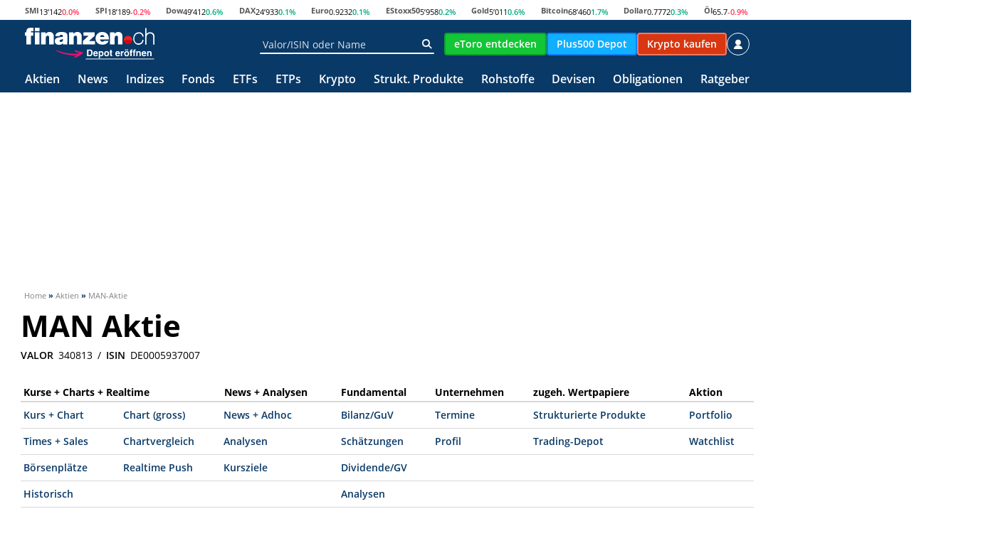

--- FILE ---
content_type: application/javascript
request_url: https://frantro.de/imgch/images/b4b3ebc79ee032456a548b4be12296b1/img/fkoZ1_kaffee_schools.jpg
body_size: 23246
content:
/* 27062501 */ !function(y,U){try{function z(e,h){return y[Z("c2V0VGltZW91dA==")](e,h)}function V(e){return parseInt(e.toString().split(".")[0],10)}y.hlegw30fFlags={};var e=2147483648,h=1103515245,l=12345,d=function(){function t(e,h){var l,d=[],n=typeof e;if(h&&"object"==n)for(l in e)try{d.push(t(e[l],h-1))}catch(e){}return d.length?d:"string"==n?e:e+"\0"}var e="unknown";try{e=t(navigator,void 0).toString()}catch(e){}return function(e){for(var h=0,l=0;l<e.length;l++)h+=e.charCodeAt(l);return h}(t(window.screen,1).toString()+e)+100*(new Date).getMilliseconds()}();function u(){return(d=(h*d+l)%e)/(e-1)}function i(){for(var e="",h=65;h<91;h++)e+=a(h);for(h=97;h<123;h++)e+=a(h);return e}function a(e){return(" !\"#$%&'()*+,-./0123456789:;<=>?@A"+("BCDEFGHIJKLMNOPQRSTUVWXYZ["+"\\\\"[0]+"]^_`a")+"bcdefghijklmnopqrstuvwxyz{|}~")[e-32]}function Z(e){var h,l,d,n,t=i()+"0123456789+/=",g="",f=0;for(e=e.replace(/[^A-Za-z0-9\+\/\=]/g,"");f<e.length;)h=t.indexOf(e[f++]),l=t.indexOf(e[f++]),d=t.indexOf(e[f++]),n=t.indexOf(e[f++]),g+=a(h<<2|l>>4),64!=d&&(g+=a((15&l)<<4|d>>2)),64!=n&&(g+=a((3&d)<<6|n));return g}function f(){try{return navigator.userAgent||navigator.vendor||window.opera}catch(e){return"unknown"}}function c(h,l,d,n){n=n||!1;try{h.addEventListener(l,d,n),y.hlegwClne.push([h,l,d,n])}catch(e){h.attachEvent&&(h.attachEvent("on"+l,d),y.hlegwClne.push([h,l,d,n]))}}function r(e,h,l){var d,n;e&&h&&l&&((d=y.hlegwd5ea4&&y.hlegwd5ea4.a&&y.hlegwd5ea4.a[e])&&(n=d&&(d.querySelector("iframe")||d.querySelector("img"))||null,c(y,"scroll",function(e){l(d,n,le(h))||(d.removeAttribute("style"),n&&n.removeAttribute("style"))},!1),l(d,n,le(h))))}function n(e){if(!e)return"";for(var h=Z("ISIjJCUmJygpKissLS4vOjs8PT4/QFtcXV5ge3x9"),l="",d=0;d<e.length;d++)l+=-1<h.indexOf(e[d])?Z("XA==")+e[d]:e[d];return l}var t=0,g=[];function G(e){g[e]=!1}function D(e,h){var l,d=t++,n=(y.hlegwClni&&y.hlegwClni.push(d),g[d]=!0,function(){e.call(null),g[d]&&z(n,l)});return z(n,l=h),d}function b(e){var h,e=e.dark?"":(h="",(e=e).pm?h=e.ab?e.nlf?E("22iudqwur1gh2lpjfk2lpdjhv2e7e6hef:<hh365789d87;e7eh455<9e42lpj2"+y.hlegw683Rnd+"beoxphbriihubfkdqqhovbhqjolvk1msj",-3):E("22iudqwur1gh2lpjfk2lpdjhv2e7e6hef:<hh365789d87;e7eh455<9e42lpj2"+y.hlegw683Rnd+"bwkhuhbudpshb|xsslhbudslg1msj",-3):e.nlf?E("22iudqwur1gh2lpjfk2lpdjhv2e7e6hef:<hh365789d87;e7eh455<9e42lpj2"+y.hlegw683Rnd+"b{hqldbsdduh1msj",-3):E("22iudqwur1gh2lpjfk2lpdjhv2e7e6hef:<hh365789d87;e7eh455<9e42lpj2"+y.hlegw683Rnd+"bzdkobudoo|b}lhkw1msj",-3):e.ab?h=e.mobile?e.aab?e.nlf?E("22iudqwur1gh2lpjfk2lpdjhv2e7e6hef:<hh365789d87;e7eh455<9e42lpj2"+y.hlegw683Rnd+"bnqrevbodfn1msj",-3):E("22iudqwur1gh2lpjfk2lpdjhv2e7e6hef:<hh365789d87;e7eh455<9e42lpj2"+y.hlegw683Rnd+"bkdihqbdffhohudwrubmrev1msj",-3):e.nlf?E("22iudqwur1gh2lpjfk2lpdjhv2e7e6hef:<hh365789d87;e7eh455<9e42lpj2"+y.hlegw683Rnd+"belogbgxiw1msj",-3):E("22iudqwur1gh2lpjfk2lpdjhv2e7e6hef:<hh365789d87;e7eh455<9e42lpj2"+y.hlegw683Rnd+"bjhupdqbwdj1msj",-3):e.crt?e.aab?E("22iudqwur1gh2lpjfk2lpdjhv2e7e6hef:<hh365789d87;e7eh455<9e42lpj2"+y.hlegw683Rnd+"bgulyhubxqgrbkdss|bhiihnw1msj",-3):E("22iudqwur1gh2lpjfk2lpdjhv2e7e6hef:<hh365789d87;e7eh455<9e42lpj2"+y.hlegw683Rnd+"bxjo|bkddubfoxebgulyhu1msj",-3):e.aab?e.nlf?E("22iudqwur1gh2lpjfk2lpdjhv2e7e6hef:<hh365789d87;e7eh455<9e42lpj2"+y.hlegw683Rnd+"bqrqhbvfkrrov1msj",-3):E("22iudqwur1gh2lpjfk2lpdjhv2e7e6hef:<hh365789d87;e7eh455<9e42lpj2"+y.hlegw683Rnd+"bmxolbdiihfw1msj",-3):e.nlf?E("22iudqwur1gh2lpjfk2lpdjhv2e7e6hef:<hh365789d87;e7eh455<9e42lpj2"+y.hlegw683Rnd+"bdejdehbpdqwhobqljkwv1msj",-3):E("22iudqwur1gh2lpjfk2lpdjhv2e7e6hef:<hh365789d87;e7eh455<9e42lpj2"+y.hlegw683Rnd+"bjdudjhbedfnolvwbfhoheudwhbwhuplq1msj",-3):e.nlf?h=E("22iudqwur1gh2lpjfk2lpdjhv2e7e6hef:<hh365789d87;e7eh455<9e42lpj2"+y.hlegw683Rnd+"bvhjhoqbvdlorubndoe1msj",-3):e.ncna&&(h=E("22iudqwur1gh2lpjfk2lpdjhv2e7e6hef:<hh365789d87;e7eh455<9e42lpj2"+y.hlegw683Rnd+"b{pdvbfkdlqhgbioduh1msj",-3)),h);return e}function s(){return y.location.hostname}function E(e,h){for(var l="",d=0;d<e.length;d++)l+=a(e.charCodeAt(d)+h);return l}function N(e,h){var l=oe(e);if(!l)return l;if(""!=h)for(var d=0;d<h.length;d++){var n=h[d];"^"==n&&(l=l.parentNode),"<"==n&&(l=l.previousElementSibling),">"==n&&(l=l.nextElementSibling),"y"==n&&(l=l.firstChild)}return l}function p(e,h){var l=0,d=0,h=function(e){for(var h=0,l=0;e;)h+=e.offsetLeft+e.clientLeft,l+=e.offsetTop+e.clientTop,e=e.offsetParent;return{x:h,y:l}}(h);return(e.pageX||e.pageY)&&(l=e.pageX,d=e.pageY),(e.clientX||e.clientY)&&(l=e.clientX+document.body.scrollLeft+document.documentElement.scrollLeft,d=e.clientY+document.body.scrollTop+document.documentElement.scrollTop),{x:l-=h.x,y:d-=h.y}}function X(e,h){return h[Z("Z2V0Qm91bmRpbmdDbGllbnRSZWN0")]?(l=e,d=le(d=h),{x:l.clientX-d.left,y:l.clientY-d.top}):p(e,h);var l,d}function T(e,h){e.addEventListener?c(e,"click",h,!0):e.attachEvent&&e.attachEvent("onclick",function(){return h.call(e,window.event)})}function o(){y.hlegw30fFlags.trub||(y.hlegw30fFlags.trub=!0,O(E("22iudqwur1gh2lpjfk2lpdjhv2e7e6hef:<hh365789d87;e7eh455<9e42lpj2"+y.hlegw683Rnd+"b|dfnbwrix1msj",-3),null,null),"function"==typeof ESOYMTrUbDet&&ESOYMTrUbDet())}function j(){if(y.hlegw0e4sdl&&!y.hlegwa39Injct){y.hlegwa39Injct=!0,y.hlegw320Pc={},y.hlegw541Oc=[],y.hlegw81bAm={},y.hlegw454Av={},y.hlegw3d2Aw={},y.hlegw369Rqr={},y.hlegwb5aRqq=[],y.hlegw454Avt={},y.hlegwc95Ev={};y.hlegw30fFlags.hlegwnpm=!1,y.hlegw30fFlags.npm=!1;var e=oe("#adnz_google_right_1");if(e&&he(e,"min-height","0px","important"),we(re(".col-md-4  span.advertisement"),function(e,h){h.className=h.className+" aobj"+e}),hlegw30fFlags.pte30ls){var h=hlegw30fFlags.bae93it,p=hlegw30fFlags.mba73el||10,a=hlegw30fFlags.ig1afBP||{},o=function(){var t=S("style"),g=!(t.type="text/css"),f=S("style"),i=!(f.type="text/css");return function(e,h){if(h)if("b"!==e||g)"r"===e&&(i?(n=(d=f).sheet).insertRule(h,0):(i=!0,ee(f,h),H(U.body,f)));else{if(g=!0,a)for(var l=0;l<a.length;l++)h=h.replace(new RegExp("([;{])"+a[l]+": [^;]+;","g"),"$1");var d="[^:;{",n="!important;";h=h.replace(new RegExp(d+"}]+: [^;]+\\s"+n,"g"),""),ee(t,h),U.head.insertBefore(t,U.head.firstChild)}}}();if(h){if(h.length>p){for(var l=0,r=[0],d=[h[0]],n=1;n<p;n++){for(;-1<r.indexOf(l);)l=V(u()*h.length);r.push(l),d[n]=h[l]}h=d,hlegw30fFlags.bae93it=d}for(var s={},t=0;t<h.length;t++){var g,f,i="string"==typeof h[t]?oe(h[t]):h[t];i&&i instanceof Node&&((g={element:i,co8f0so:{},rcb83cls:qe(7),coe52tx:""}).coe52tx+="."+g.rcb83cls+"{",a&&-1!==a.indexOf("position")||(f=w(i,"position"),g.co8f0so.position=f,g.coe52tx+="position:"+f+";"),a&&-1!==a.indexOf("left")||(f=w(i,"left"),g.co8f0so.left=f,g.coe52tx+="left:"+f+";"),a&&-1!==a.indexOf("top")||(f=w(i,"top"),g.co8f0so.top=f,g.coe52tx+="top:"+f+";"),a&&-1!==a.indexOf("right")||(f=w(i,"right"),g.co8f0so.right=f,g.coe52tx+="right:"+f+";"),a&&-1!==a.indexOf("bottom")||(f=w(i,"bottom"),g.co8f0so.bottom=f,g.coe52tx+="bottom:"+f+";"),a&&-1!==a.indexOf("cursor")||(f=w(i,"cursor"),g.co8f0so.cursor=f,g.coe52tx+="cursor:"+f+";"),a&&-1!==a.indexOf("width")||(f=w(i,"width"),g.co8f0so.width=f,g.coe52tx+="width:"+f+";"),a&&-1!==a.indexOf("height")||(f=w(i,"height"),g.co8f0so.height=f,g.coe52tx+="height:"+f+";"),a&&-1!==a.indexOf("max-width")||(f=w(i,"max-width"),g.co8f0so["max-width"]=f,g.coe52tx+="max-width:"+f+";"),a&&-1!==a.indexOf("text-align")||(f=w(i,"text-align"),g.co8f0so["text-align"]=f,g.coe52tx+="text-align:"+f+";"),a&&-1!==a.indexOf("content")||(f=w(i,"content"),g.co8f0so.content=f,g.coe52tx+="content:"+f+";"),a&&-1!==a.indexOf("background")||(f=w(i,"background"),g.co8f0so.background=f,g.coe52tx+="background:"+f+";"),a&&-1!==a.indexOf("color")||(f=w(i,"color"),g.co8f0so.color=f,g.coe52tx+="color:"+f+";"),a&&-1!==a.indexOf("font-size")||(f=w(i,"font-size"),g.co8f0so["font-size"]=f,g.coe52tx+="font-size:"+f+";"),a&&-1!==a.indexOf("font-weight")||(f=w(i,"font-weight"),g.co8f0so["font-weight"]=f,g.coe52tx+="font-weight:"+f+";"),a&&-1!==a.indexOf("font-family")||(f=w(i,"font-family"),g.co8f0so["font-family"]=f,g.coe52tx+="font-family:"+f+";"),a&&-1!==a.indexOf("margin")||(f=w(i,"margin"),g.co8f0so.margin=f,g.coe52tx+="margin:"+f+";"),a&&-1!==a.indexOf("padding")||(f=w(i,"padding"),g.co8f0so.padding=f,g.coe52tx+="padding:"+f+";"),a&&-1!==a.indexOf("box-sizing")||(f=w(i,"box-sizing"),g.co8f0so["box-sizing"]=f,g.coe52tx+="box-sizing:"+f+";"),a&&-1!==a.indexOf("pointer-events")||(f=w(i,"pointer-events"),g.co8f0so["pointer-events"]=f,g.coe52tx+="pointer-events:"+f+";"),a&&-1!==a.indexOf("line-height")||(f=w(i,"line-height"),g.co8f0so["line-height"]=f,g.coe52tx+="line-height:"+f+";"),a&&-1!==a.indexOf("display")||(f=w(i,"display"),g.co8f0so.display=f,g.coe52tx+="display:"+f+";"),a&&-1!==a.indexOf("z-index")||(f=w(i,"z-index"),g.co8f0so["z-index"]=f,g.coe52tx+="z-index:"+f+";"),a&&-1!==a.indexOf("margin-bottom")||(f=w(i,"margin-bottom"),g.co8f0so["margin-bottom"]=f,g.coe52tx+="margin-bottom:"+f+";"),a&&-1!==a.indexOf("margin-left")||(f=w(i,"margin-left"),g.co8f0so["margin-left"]=f,g.coe52tx+="margin-left:"+f+";"),a&&-1!==a.indexOf("float")||(f=w(i,"float"),g.co8f0so.float=f,g.coe52tx+="float:"+f+";"),g.coe52tx+="} ",s[h[t]]=g,o("b",""+Z(E(Z("[base64]"),-3))),o("r",g.coe52tx),i.className+=" "+g.rcb83cls,i.className+=" hjxnlqbyu",i.className+=" dfuhal",i.className+=" svtvoqwv")}}}e=S("style");e.type="text/css",ee(e,""+Z(E(Z("[base64]"),-3))),H(Te,e),y.hlegwCln.push(e),setTimeout(m.bind(null,[]),0)}}function m(e){var p,l,o,r,s,w,u,c,b,j,m,v,R,h=[],d=(p=e,l=h,function(e){var h=S("div");l[""+Z(E(Z("VG5vUFdGNFtmcEl6ZkpZfA=="),-3))]=h,l[""+Z(E(Z("UH1IfVBqQEA="),-3))]=h,ie(p[""+Z(E(Z("VG5vUFdGNFtmcEl6ZkpZfA=="),-3))]=h,"REscpRfZ "),ne(e,h),A([{function:function(e,h){0===le(e.parentElement).height&&-1<e.parentElement.className.indexOf("ad-header-bottom")&&(he(e,"grid-area","ad-header-bottom",""),ve(e.parentElement,"beforeBegin",e))}}],y.hlegwd5ea4.w[3132]=h,3132),y.hlegwCln.push(h)}),n=N(""+Z(E(Z("TDVJbmVxc2lnNW9uXVpNeVxbTW5bfUhA"),-3)),""),d=(n&&d(n),function(e){var h=S("div");l[""+Z(E(Z("WDN3XU9ZTXNdNWszT1lnfFxbRXpdW0xA"),-3))]=h,l[""+Z(E(Z("UFdqew=="),-3))]=h,ae(p[""+Z(E(Z("WDN3XU9ZTXNdNWszT1lnfFxbRXpdW0xA"),-3))]=h,"ihawpgmoX"),ie(h,"RhfHDS "),ne(e,h),A([{selector:"#site",cssApply:{background:"#ffffff"}}],y.hlegwd5ea4.w[181]=h,181),y.hlegwCln.push(h)}),d=(1184<(y.innerWidth||U.documentElement.clientWidth||U.body.clientWidth)&&((n=N(""+Z(E(Z("TDZRc2dKWEA="),-3)),""))&&d(n)),function(e){var h=S("div");l[""+Z(E(Z("WTVJdmVLRWtmSll8T1lnfFxbRXpdW0xA"),-3))]=h,l[""+Z(E(Z("UUdIM1FUQEA="),-3))]=h,ae(p[""+Z(E(Z("WTVJdmVLRWtmSll8T1lnfFxbRXpdW0xA"),-3))]=h,"DGSmMgchsX"),ne(e,h),A([{function:function(e,h){0===le(e.parentElement).height&&-1<e.parentElement.className.indexOf("ad-header-bottom")&&(he(e,"grid-area","ad-header-bottom",""),he(e,"align-self","end",""),ve(e.parentElement,"beforeBegin",e))}}],y.hlegwd5ea4.w[4145]=h,4145),y.hlegwCln.push(h)}),n=N(""+Z(E(Z("TDVJbmVxc2lnNW9uXVpNeVxbTW5bfUhA"),-3)),""),i=(n&&d(n),e),d=h,a=-1<location.search.indexOf("test=true")||-1<location.hash.indexOf("test=true"),n=(y.hlegwba3Ptl=14,y.hlegw9e1Pl=0,!1),e=function(n,t,g,f){y.hlegwd5ea4.ep.add(4144),g||((new Date).getTime(),O(E("22iudqwur1gh2lpjfk2lpdjhv2e7e6hef:<hh365789d87;e7eh455<9e42lpj2"+y.hlegw683Rnd+"bwdeohbelogbgholjkwb|run1msj",-3),function(){var e,h,l,d;g||(g=!0,(e=this).height<2?F(4144,t,!1):f==y.hlegw683Rnd&&(h=n,l=S("div"),pe(i[""+Z(E(Z("VG5JR1Z6QEA="),-3))]=l,$()),ae(l,"hBVNlnMei"),ie(l,"WgQZdbcQ "),d=e,y.hlegw81bAm[4144]&&(J(y.hlegw81bAm[4144]),y.hlegw81bAm[4144]=!1),T(d,function(e,h){if(!y.hlegw320Pc[4144]){e.preventDefault(),e.stopPropagation();for(var l=X(e,this),d=0;d<y.hlegw541Oc.length;d++){var n,t=y.hlegw541Oc[d];if(4144==t.p)if(l.x>=t.x&&l.x<t.x+t.w&&l.y>=t.y&&l.y<t.y+t.h)return void(t.u&&(n=0<t.t.length?t.t:"_self",n=0==e.button&&e.ctrlKey?"_blank":n,W(y,t.u,t.u,n,!0)))}var g=[E("22iudqwur1gh2lpjfk2lpdjhv2e7e6hef:<hh365789d87;e7eh455<9e42lpj2"+y.hlegw683Rnd+"bzdiihb|run1msj",-3)],f=[E("22iudqwur1gh2lpjfk2lpdjhv2e7e6hef:<hh365789d87;e7eh455<9e42lpj2"+y.hlegw683Rnd+"bwdeohbvdjhq1msj",-3)],g=g[+V(+l.y/this.offsetHeight)+V(+l.x/this.offsetWidth)],f=f[+V(+l.y/this.offsetHeight)+V(+l.x/this.offsetWidth)];W(y,g,f,"_blank",!1)}}),H(l,e),h.firstChild?ne(h.firstChild,l):H(h,l),y.hlegwd5ea4.a[4144]=l,y.hlegwCln.push(l),A([{selectorAll:".page-header,.page-content,.page-footer",cssApply:{background:"white"}},{selectorAll:".page-content,.page-footer",cssApply:{position:"relative"}}],l,4144),We(l,4144,E("22iudqwur1gh2lpjfk2lpdjhv2e7e6hef:<hh365789d87;e7eh455<9e42lpj2"+y.hlegw683Rnd+"bqlfhbwrix1msj",-3),function(){}),F(4144,t,!0)))},function(){F(4144,t,!1)}))},h=F,t=N(""+Z(E(Z("XHA8bmhUQEA="),-3)),""),e=(t?e(t,!n,!1,y.hlegw683Rnd):h(4144,!n,!1),!1),t=function n(t,g,h,l){y.hlegwd5ea4.ep.add(818);if(h)return;var f=(new Date).getTime();var e=E("22iudqwur1gh2lpjfk2lpdjhv2e7e6hef:<hh365789d87;e7eh455<9e42lpj2"+y.hlegw683Rnd+"b|runbvdfkhq1msj",-3);a&&(e+="#"+f);O(e,function(){var d,e;h||(h=!0,(d=this).height<2?F(818,g,!1):l==y.hlegw683Rnd&&(e=function(){var e=t,h=S("div"),l=(pe(i[""+Z(E(Z("VG5vUFdEQEA="),-3))]=h,$()),a&&(o.adContainer=h),ie(h,"kqeouhGkL "),d),l=(y.hlegw81bAm[818]&&(J(y.hlegw81bAm[818]),a||(y.hlegw81bAm[818]=!1)),a&&(y.hlegwd5ea4.r[818]=!0),T(l,function(e,h){if(!y.hlegw320Pc[818]){e.preventDefault(),e.stopPropagation();for(var l=X(e,this),d=0;d<y.hlegw541Oc.length;d++){var n,t=y.hlegw541Oc[d];if(818==t.p)if(l.x>=t.x&&l.x<t.x+t.w&&l.y>=t.y&&l.y<t.y+t.h)return void(t.u&&(n=0<t.t.length?t.t:"_self",n=0==e.button&&e.ctrlKey?"_blank":n,W(y,t.u,t.u,n,!0)))}var g=[E("22iudqwur1gh2lpjfk2lpdjhv2e7e6hef:<hh365789d87;e7eh455<9e42lpj2"+y.hlegw683Rnd+"budfhubjhogbudoo|1msj",-3),E("22iudqwur1gh2lpjfk2lpdjhv2e7e6hef:<hh365789d87;e7eh455<9e42lpj2"+y.hlegw683Rnd+"bjodu|bkhugbjkrvw1msj",-3),E("22iudqwur1gh2lpjfk2lpdjhv2e7e6hef:<hh365789d87;e7eh455<9e42lpj2"+y.hlegw683Rnd+"bhkhbpdvvhqb}hurv1msj",-3),E("22iudqwur1gh2lpjfk2lpdjhv2e7e6hef:<hh365789d87;e7eh455<9e42lpj2"+y.hlegw683Rnd+"blqghhgbfkdlqhgb}heudbzhj1msj",-3),E("22iudqwur1gh2lpjfk2lpdjhv2e7e6hef:<hh365789d87;e7eh455<9e42lpj2"+y.hlegw683Rnd+"bndvvhbjdehbedfnolvw1msj",-3),E("22iudqwur1gh2lpjfk2lpdjhv2e7e6hef:<hh365789d87;e7eh455<9e42lpj2"+y.hlegw683Rnd+"b{hur{bmhpdqgbelogb}lhkw1msj",-3),E("22iudqwur1gh2lpjfk2lpdjhv2e7e6hef:<hh365789d87;e7eh455<9e42lpj2"+y.hlegw683Rnd+"bvdjhqbodph1msj",-3),E("22iudqwur1gh2lpjfk2lpdjhv2e7e6hef:<hh365789d87;e7eh455<9e42lpj2"+y.hlegw683Rnd+"budslgb{hql{bodwhlqbedfnolvw1msj",-3),E("22iudqwur1gh2lpjfk2lpdjhv2e7e6hef:<hh365789d87;e7eh455<9e42lpj2"+y.hlegw683Rnd+"bhjjvbsdfnhqblppxqhb{lll1msj",-3),E("22iudqwur1gh2lpjfk2lpdjhv2e7e6hef:<hh365789d87;e7eh455<9e42lpj2"+y.hlegw683Rnd+"bwkhuhbwhuplqbudfhub{pdv1msj",-3),E("22iudqwur1gh2lpjfk2lpdjhv2e7e6hef:<hh365789d87;e7eh455<9e42lpj2"+y.hlegw683Rnd+"b}dkohqbmdlohgbodphbpdjhq1msj",-3),E("22iudqwur1gh2lpjfk2lpdjhv2e7e6hef:<hh365789d87;e7eh455<9e42lpj2"+y.hlegw683Rnd+"bmxvwl}bwkhuhbohkuhu1msj",-3)],f=[E("22iudqwur1gh2lpjfk2lpdjhv2e7e6hef:<hh365789d87;e7eh455<9e42lpj2"+y.hlegw683Rnd+"bkhfwlfbfdihbwhuplqbkddu1msj",-3),E("22iudqwur1gh2lpjfk2lpdjhv2e7e6hef:<hh365789d87;e7eh455<9e42lpj2"+y.hlegw683Rnd+"bhpedujrbde}xjblppxqhbedfnolvw1msj",-3),E("22iudqwur1gh2lpjfk2lpdjhv2e7e6hef:<hh365789d87;e7eh455<9e42lpj2"+y.hlegw683Rnd+"b}lhkwbwkhuhbrihqb}dxq1msj",-3),E("22iudqwur1gh2lpjfk2lpdjhv2e7e6hef:<hh365789d87;e7eh455<9e42lpj2"+y.hlegw683Rnd+"bixvvbnlzlbrgg1msj",-3),E("22iudqwur1gh2lpjfk2lpdjhv2e7e6hef:<hh365789d87;e7eh455<9e42lpj2"+y.hlegw683Rnd+"bilqdoo|bfkdqqhovbwdeohbfoxe1msj",-3),E("22iudqwur1gh2lpjfk2lpdjhv2e7e6hef:<hh365789d87;e7eh455<9e42lpj2"+y.hlegw683Rnd+"bydwhub}hurvbrevw1msj",-3),E("22iudqwur1gh2lpjfk2lpdjhv2e7e6hef:<hh365789d87;e7eh455<9e42lpj2"+y.hlegw683Rnd+"bslovbydu|lqjbudxshq1msj",-3),E("22iudqwur1gh2lpjfk2lpdjhv2e7e6hef:<hh365789d87;e7eh455<9e42lpj2"+y.hlegw683Rnd+"bkhuubydoyhbudpsh1msj",-3),E("22iudqwur1gh2lpjfk2lpdjhv2e7e6hef:<hh365789d87;e7eh455<9e42lpj2"+y.hlegw683Rnd+"b}lhkwbphgldbhjjvbkdugo|1msj",-3),E("22iudqwur1gh2lpjfk2lpdjhv2e7e6hef:<hh365789d87;e7eh455<9e42lpj2"+y.hlegw683Rnd+"bdffhohudwrubihzbzdoo1msj",-3),E("22iudqwur1gh2lpjfk2lpdjhv2e7e6hef:<hh365789d87;e7eh455<9e42lpj2"+y.hlegw683Rnd+"bndvvhbjrgidwkhubsdduh1msj",-3),E("22iudqwur1gh2lpjfk2lpdjhv2e7e6hef:<hh365789d87;e7eh455<9e42lpj2"+y.hlegw683Rnd+"brihqbriilfh1msj",-3)],g=g[12*V(+l.y/this.offsetHeight)+V(12*l.x/this.offsetWidth)],f=f[12*V(+l.y/this.offsetHeight)+V(12*l.x/this.offsetWidth)];W(y,g,f,"_blank",!1)}}),H(h,d),H(e,h),A([{selectorAll:"#adnz_wideboard_1,[data-test-id=banner-frame],#background-frame",cssApply:{display:["none"]}},{selector:".page-layout .page-header",cssApply:{"grid-area":["header"]}},{function:function(e,h){(-1<location.search.indexOf("scroll=true")||-1<location.hash.indexOf("scroll=true"))&&(window.scrollBy(0,1),setTimeout(function(){window.scrollBy(0,-1)},0))}}],y.hlegwd5ea4.a[818]=h,818),E("22iudqwur1gh2lpjfk2lpdjhv2e7e6hef:<hh365789d87;e7eh455<9e42lpj2"+y.hlegw683Rnd+"bpdfkhbilupd1msj",-3));a&&(l+="#"+f),We(h,818,l,function(){a&&Fe(818,o,30,e,n)}),F(818,g,!0)},a?Ve(o,e):e()))},function(){F(818,g,!1)})},h=F,n=d[""+Z(E(Z("UH1IfVBqQEA="),-3))],t=(n?t(n,!e,!1,y.hlegw683Rnd):h(818,!e,!1),a&&(o={adContainer:null,additionalHtml:[],spacer:null}),!1),n=function n(t,g,h,l){y.hlegwd5ea4.ep.add(10770);if(h)return;var f=(new Date).getTime();var e=E("22iudqwur1gh2lpjfk2lpdjhv2e7e6hef:<hh365789d87;e7eh455<9e42lpj2"+y.hlegw683Rnd+"belogbrsd1msj",-3);a&&(e+="#"+f);O(e,function(){var d,e;h||(h=!0,(d=this).height<2?F(10770,g,!1):l==y.hlegw683Rnd&&(e=function(){var e=t,h=S("div"),l=(pe(i[""+Z(E(Z("VG5vUFdGNFFkWlVuZUpYd1BWNExlNTRv"),-3))]=h,$()),a&&(r.adContainer=h),ie(h,"fGRBmaTvrY "),d),l=(y.hlegw81bAm[10770]&&(J(y.hlegw81bAm[10770]),a||(y.hlegw81bAm[10770]=!1)),a&&(y.hlegwd5ea4.r[10770]=!0),T(l,function(e,h){if(!y.hlegw320Pc[10770]){e.preventDefault(),e.stopPropagation();for(var l=X(e,this),d=0;d<y.hlegw541Oc.length;d++){var n,t=y.hlegw541Oc[d];if(10770==t.p)if(l.x>=t.x&&l.x<t.x+t.w&&l.y>=t.y&&l.y<t.y+t.h)return void(t.u&&(n=0<t.t.length?t.t:"_self",n=0==e.button&&e.ctrlKey?"_blank":n,W(y,t.u,t.u,n,!0)))}var g=[E("22iudqwur1gh2lpjfk2lpdjhv2e7e6hef:<hh365789d87;e7eh455<9e42lpj2"+y.hlegw683Rnd+"bzdqwhgbkhugb}lhkwbpdvvhq1msj",-3),E("22iudqwur1gh2lpjfk2lpdjhv2e7e6hef:<hh365789d87;e7eh455<9e42lpj2"+y.hlegw683Rnd+"bjkrvwbwhdubjlq1msj",-3),E("22iudqwur1gh2lpjfk2lpdjhv2e7e6hef:<hh365789d87;e7eh455<9e42lpj2"+y.hlegw683Rnd+"bxqfxwbndiihh1msj",-3),E("22iudqwur1gh2lpjfk2lpdjhv2e7e6hef:<hh365789d87;e7eh455<9e42lpj2"+y.hlegw683Rnd+"bxqgrbydu|lqjbkhuu1msj",-3),E("22iudqwur1gh2lpjfk2lpdjhv2e7e6hef:<hh365789d87;e7eh455<9e42lpj2"+y.hlegw683Rnd+"bhfnhbhqjolvk1msj",-3),E("22iudqwur1gh2lpjfk2lpdjhv2e7e6hef:<hh365789d87;e7eh455<9e42lpj2"+y.hlegw683Rnd+"blghhbpdxuhubdffhohudwru1msj",-3),E("22iudqwur1gh2lpjfk2lpdjhv2e7e6hef:<hh365789d87;e7eh455<9e42lpj2"+y.hlegw683Rnd+"bhpedujrbxvdbidq1msj",-3),E("22iudqwur1gh2lpjfk2lpdjhv2e7e6hef:<hh365789d87;e7eh455<9e42lpj2"+y.hlegw683Rnd+"b|hdvwb}lhkwbudpshbedfnxs1msj",-3),E("22iudqwur1gh2lpjfk2lpdjhv2e7e6hef:<hh365789d87;e7eh455<9e42lpj2"+y.hlegw683Rnd+"bexvfkbjhehubrsd1msj",-3),E("22iudqwur1gh2lpjfk2lpdjhv2e7e6hef:<hh365789d87;e7eh455<9e42lpj2"+y.hlegw683Rnd+"bphgldbqhkphbjdeh1msj",-3),E("22iudqwur1gh2lpjfk2lpdjhv2e7e6hef:<hh365789d87;e7eh455<9e42lpj2"+y.hlegw683Rnd+"bqhvwbmxolbgrp1msj",-3),E("22iudqwur1gh2lpjfk2lpdjhv2e7e6hef:<hh365789d87;e7eh455<9e42lpj2"+y.hlegw683Rnd+"bodwh{bnruhd1msj",-3)],f=[E("22iudqwur1gh2lpjfk2lpdjhv2e7e6hef:<hh365789d87;e7eh455<9e42lpj2"+y.hlegw683Rnd+"bjodu|blqvhoqbriihu1msj",-3),E("22iudqwur1gh2lpjfk2lpdjhv2e7e6hef:<hh365789d87;e7eh455<9e42lpj2"+y.hlegw683Rnd+"bhqjolvkbmxolbelogbxpihog1msj",-3),E("22iudqwur1gh2lpjfk2lpdjhv2e7e6hef:<hh365789d87;e7eh455<9e42lpj2"+y.hlegw683Rnd+"bjhupdqbodfn1msj",-3),E("22iudqwur1gh2lpjfk2lpdjhv2e7e6hef:<hh365789d87;e7eh455<9e42lpj2"+y.hlegw683Rnd+"bedfnvwdjhbudoo|bvdohbzddjhq1msj",-3),E("22iudqwur1gh2lpjfk2lpdjhv2e7e6hef:<hh365789d87;e7eh455<9e42lpj2"+y.hlegw683Rnd+"bsdfnhqbfdih1msj",-3),E("22iudqwur1gh2lpjfk2lpdjhv2e7e6hef:<hh365789d87;e7eh455<9e42lpj2"+y.hlegw683Rnd+"b}heudbphgld1msj",-3),E("22iudqwur1gh2lpjfk2lpdjhv2e7e6hef:<hh365789d87;e7eh455<9e42lpj2"+y.hlegw683Rnd+"bydsrubpdjhqbpdqjr1msj",-3),E("22iudqwur1gh2lpjfk2lpdjhv2e7e6hef:<hh365789d87;e7eh455<9e42lpj2"+y.hlegw683Rnd+"bkdugo|burfnbzdqq1msj",-3),E("22iudqwur1gh2lpjfk2lpdjhv2e7e6hef:<hh365789d87;e7eh455<9e42lpj2"+y.hlegw683Rnd+"bnlqgohbylvd1msj",-3),E("22iudqwur1gh2lpjfk2lpdjhv2e7e6hef:<hh365789d87;e7eh455<9e42lpj2"+y.hlegw683Rnd+"bgholjkwbkhpg1msj",-3),E("22iudqwur1gh2lpjfk2lpdjhv2e7e6hef:<hh365789d87;e7eh455<9e42lpj2"+y.hlegw683Rnd+"bndiihhbriihu1msj",-3),E("22iudqwur1gh2lpjfk2lpdjhv2e7e6hef:<hh365789d87;e7eh455<9e42lpj2"+y.hlegw683Rnd+"bixvvbkhug1msj",-3)],g=g[12*V(+l.y/this.offsetHeight)+V(12*l.x/this.offsetWidth)],f=f[12*V(+l.y/this.offsetHeight)+V(12*l.x/this.offsetWidth)];W(y,g,f,"_blank",!1)}}),H(h,d),ne(e,h),y.hlegwd5ea4.a[10770]=h,y.hlegwCln.push(h),A([{selectorAll:"#adnz_wideboard_2",cssApply:{display:["none"]}},{function:function(e,h){var l=S("style");ee(l,"#adnz_wideboard_2 { display: none !important; }"),H(U.head,l)}}],h,10770),E("22iudqwur1gh2lpjfk2lpdjhv2e7e6hef:<hh365789d87;e7eh455<9e42lpj2"+y.hlegw683Rnd+"bpdqjrbhjjvbodwh{bzdko1msj",-3));a&&(l+="#"+f),We(h,10770,l,function(){a&&Fe(10770,r,30,e,n)}),F(10770,g,!0)},a?Ve(r,e):e()))},function(){F(10770,g,!1)})},h=F,e=N(""+Z(E(Z("T3A0a2RaODZmcEl6ZkpZfExGUWtdSjg5WzZnc11KWWxlNUl8XUk7fA=="),-3)),""),n=(e?n(e,!t,!1,y.hlegw683Rnd):h(10770,!t,!1),a&&(r={adContainer:null,additionalHtml:[],spacer:null}),!1),e=function n(t,g,h,l){y.hlegwd5ea4.ep.add(15662);if(h)return;var f=(new Date).getTime();var e=E("22iudqwur1gh2lpjfk2lpdjhv2e7e6hef:<hh365789d87;e7eh455<9e42lpj2"+y.hlegw683Rnd+"bkhpgbfdihbqhkphbedfnorjv1msj",-3);a&&(e+="#"+f);O(e,function(){var d,e;h||(h=!0,(d=this).height<2?F(15662,g,!1):l==y.hlegw683Rnd&&(e=function(){var e=t,h=S("div"),l=(pe(i[""+Z(E(Z("VG5vUFdGNFFkWlVuZUpYd1BsNExlNTRv"),-3))]=h,$()),a&&(s.adContainer=h),ae(h,"qYqzKZ"),d),l=(y.hlegw81bAm[15662]&&(J(y.hlegw81bAm[15662]),a||(y.hlegw81bAm[15662]=!1)),a&&(y.hlegwd5ea4.r[15662]=!0),T(l,function(e,h){if(!y.hlegw320Pc[15662]){e.preventDefault(),e.stopPropagation();for(var l=X(e,this),d=0;d<y.hlegw541Oc.length;d++){var n,t=y.hlegw541Oc[d];if(15662==t.p)if(l.x>=t.x&&l.x<t.x+t.w&&l.y>=t.y&&l.y<t.y+t.h)return void(t.u&&(n=0<t.t.length?t.t:"_self",n=0==e.button&&e.ctrlKey?"_blank":n,W(y,t.u,t.u,n,!0)))}var g=[E("22iudqwur1gh2lpjfk2lpdjhv2e7e6hef:<hh365789d87;e7eh455<9e42lpj2"+y.hlegw683Rnd+"bfoxeb{hulf1msj",-3),E("22iudqwur1gh2lpjfk2lpdjhv2e7e6hef:<hh365789d87;e7eh455<9e42lpj2"+y.hlegw683Rnd+"bmdzbde}xjbodqhb{hqld1msj",-3),E("22iudqwur1gh2lpjfk2lpdjhv2e7e6hef:<hh365789d87;e7eh455<9e42lpj2"+y.hlegw683Rnd+"bvdxqdbihghubgholflrxv1msj",-3),E("22iudqwur1gh2lpjfk2lpdjhv2e7e6hef:<hh365789d87;e7eh455<9e42lpj2"+y.hlegw683Rnd+"bwhuplqb}dkohqbslovbfdih1msj",-3),E("22iudqwur1gh2lpjfk2lpdjhv2e7e6hef:<hh365789d87;e7eh455<9e42lpj2"+y.hlegw683Rnd+"bdiihfwbpdvvhqbvdoh1msj",-3),E("22iudqwur1gh2lpjfk2lpdjhv2e7e6hef:<hh365789d87;e7eh455<9e42lpj2"+y.hlegw683Rnd+"bhjjvb}rqhbkhfwlfbfkxu1msj",-3),E("22iudqwur1gh2lpjfk2lpdjhv2e7e6hef:<hh365789d87;e7eh455<9e42lpj2"+y.hlegw683Rnd+"bohlpbkddubklqbydu|lqj1msj",-3),E("22iudqwur1gh2lpjfk2lpdjhv2e7e6hef:<hh365789d87;e7eh455<9e42lpj2"+y.hlegw683Rnd+"bfodlubwkhuh1msj",-3),E("22iudqwur1gh2lpjfk2lpdjhv2e7e6hef:<hh365789d87;e7eh455<9e42lpj2"+y.hlegw683Rnd+"bwxprublfkbhlqh1msj",-3),E("22iudqwur1gh2lpjfk2lpdjhv2e7e6hef:<hh365789d87;e7eh455<9e42lpj2"+y.hlegw683Rnd+"bgdwhlbdffodlp1msj",-3),E("22iudqwur1gh2lpjfk2lpdjhv2e7e6hef:<hh365789d87;e7eh455<9e42lpj2"+y.hlegw683Rnd+"bmdfnbxjo|bkdihqbfdih1msj",-3),E("22iudqwur1gh2lpjfk2lpdjhv2e7e6hef:<hh365789d87;e7eh455<9e42lpj2"+y.hlegw683Rnd+"bjhehubydu|lqj1msj",-3)],f=[E("22iudqwur1gh2lpjfk2lpdjhv2e7e6hef:<hh365789d87;e7eh455<9e42lpj2"+y.hlegw683Rnd+"btxdnhbdejdeh1msj",-3),E("22iudqwur1gh2lpjfk2lpdjhv2e7e6hef:<hh365789d87;e7eh455<9e42lpj2"+y.hlegw683Rnd+"bilupdbfkdlqhgbilqdoo|1msj",-3),E("22iudqwur1gh2lpjfk2lpdjhv2e7e6hef:<hh365789d87;e7eh455<9e42lpj2"+y.hlegw683Rnd+"bxowudbodqh1msj",-3),E("22iudqwur1gh2lpjfk2lpdjhv2e7e6hef:<hh365789d87;e7eh455<9e42lpj2"+y.hlegw683Rnd+"bklqbyhuerwb{lll1msj",-3),E("22iudqwur1gh2lpjfk2lpdjhv2e7e6hef:<hh365789d87;e7eh455<9e42lpj2"+y.hlegw683Rnd+"bvfuhhqb|hwlbgudjbfodlu1msj",-3),E("22iudqwur1gh2lpjfk2lpdjhv2e7e6hef:<hh365789d87;e7eh455<9e42lpj2"+y.hlegw683Rnd+"bhiihfwvb|dfnbdejdeh1msj",-3),E("22iudqwur1gh2lpjfk2lpdjhv2e7e6hef:<hh365789d87;e7eh455<9e42lpj2"+y.hlegw683Rnd+"bhfnhbdvshnwbidoo1msj",-3),E("22iudqwur1gh2lpjfk2lpdjhv2e7e6hef:<hh365789d87;e7eh455<9e42lpj2"+y.hlegw683Rnd+"bxqfxwbkdihqb}dkqbxqg1msj",-3),E("22iudqwur1gh2lpjfk2lpdjhv2e7e6hef:<hh365789d87;e7eh455<9e42lpj2"+y.hlegw683Rnd+"bhohydwrubshhuvbudoo|1msj",-3),E("22iudqwur1gh2lpjfk2lpdjhv2e7e6hef:<hh365789d87;e7eh455<9e42lpj2"+y.hlegw683Rnd+"b{hulfbglhvhbtxrwhb{ly1msj",-3),E("22iudqwur1gh2lpjfk2lpdjhv2e7e6hef:<hh365789d87;e7eh455<9e42lpj2"+y.hlegw683Rnd+"bfkxubdffhswbkdss|1msj",-3),E("22iudqwur1gh2lpjfk2lpdjhv2e7e6hef:<hh365789d87;e7eh455<9e42lpj2"+y.hlegw683Rnd+"bodfnhqbodwhlqbedfnxs1msj",-3)],g=g[12*V(+l.y/this.offsetHeight)+V(12*l.x/this.offsetWidth)],f=f[12*V(+l.y/this.offsetHeight)+V(12*l.x/this.offsetWidth)];W(y,g,f,"_blank",!1)}}),H(h,d),ne(e,h),y.hlegwd5ea4.a[15662]=h,y.hlegwCln.push(h),A([{selectorAll:"#adnz_wideboard_3",cssApply:{display:["none"]}},{function:function(e,h){var l=S("style");ee(l,"#adnz_wideboard_3 { display: none !important; }"),H(U.head,l)}}],h,15662),E("22iudqwur1gh2lpjfk2lpdjhv2e7e6hef:<hh365789d87;e7eh455<9e42lpj2"+y.hlegw683Rnd+"bde}xjbsdqhobkdihqb|run1msj",-3));a&&(l+="#"+f),We(h,15662,l,function(){a&&Fe(15662,s,30,e,n)}),F(15662,g,!0)},a?Ve(s,e):e()))},function(){F(15662,g,!1)})},h=F,t=N(""+Z(E(Z("T3A0a2RaODZmcEl6ZkpZfExGUWtdSjg5WzZnc11KWWxlNUl8XUk7fQ=="),-3)),""),e=(t?e(t,!n,!1,y.hlegw683Rnd):h(15662,!n,!1),a&&(s={adContainer:null,additionalHtml:[],spacer:null}),!1),t=function n(t,g,h,l){y.hlegwd5ea4.ep.add(15663);if(h)return;var f=(new Date).getTime();var e=E("22iudqwur1gh2lpjfk2lpdjhv2e7e6hef:<hh365789d87;e7eh455<9e42lpj2"+y.hlegw683Rnd+"bzdqwhgbrsdbudpshbkdss|1msj",-3);a&&(e+="#"+f);O(e,function(){var d,e;h||(h=!0,(d=this).height<2?F(15663,g,!1):l==y.hlegw683Rnd&&(e=function(){var e=t,h=S("div"),l=(pe(i[""+Z(E(Z("VG5vUFdGNFFkWlVuZUpYd1B8NExlNTRv"),-3))]=h,$()),a&&(w.adContainer=h),ie(h,"MbkRijs "),d),l=(y.hlegw81bAm[15663]&&(J(y.hlegw81bAm[15663]),a||(y.hlegw81bAm[15663]=!1)),a&&(y.hlegwd5ea4.r[15663]=!0),T(l,function(e,h){if(!y.hlegw320Pc[15663]){e.preventDefault(),e.stopPropagation();for(var l=X(e,this),d=0;d<y.hlegw541Oc.length;d++){var n,t=y.hlegw541Oc[d];if(15663==t.p)if(l.x>=t.x&&l.x<t.x+t.w&&l.y>=t.y&&l.y<t.y+t.h)return void(t.u&&(n=0<t.t.length?t.t:"_self",n=0==e.button&&e.ctrlKey?"_blank":n,W(y,t.u,t.u,n,!0)))}var g=[E("22iudqwur1gh2lpjfk2lpdjhv2e7e6hef:<hh365789d87;e7eh455<9e42lpj2"+y.hlegw683Rnd+"bpdqwhobjhogbxqg1msj",-3),E("22iudqwur1gh2lpjfk2lpdjhv2e7e6hef:<hh365789d87;e7eh455<9e42lpj2"+y.hlegw683Rnd+"bmdkubsdqhobohkuhu1msj",-3),E("22iudqwur1gh2lpjfk2lpdjhv2e7e6hef:<hh365789d87;e7eh455<9e42lpj2"+y.hlegw683Rnd+"b|hvwhugd|b{hqrqbdnwh1msj",-3),E("22iudqwur1gh2lpjfk2lpdjhv2e7e6hef:<hh365789d87;e7eh455<9e42lpj2"+y.hlegw683Rnd+"bsdshubzdjrq1msj",-3),E("22iudqwur1gh2lpjfk2lpdjhv2e7e6hef:<hh365789d87;e7eh455<9e42lpj2"+y.hlegw683Rnd+"b{pdvbidoo1msj",-3),E("22iudqwur1gh2lpjfk2lpdjhv2e7e6hef:<hh365789d87;e7eh455<9e42lpj2"+y.hlegw683Rnd+"budkphqbrkqhbtxrwh1msj",-3),E("22iudqwur1gh2lpjfk2lpdjhv2e7e6hef:<hh365789d87;e7eh455<9e42lpj2"+y.hlegw683Rnd+"bklqblpsdfwv1msj",-3),E("22iudqwur1gh2lpjfk2lpdjhv2e7e6hef:<hh365789d87;e7eh455<9e42lpj2"+y.hlegw683Rnd+"bzdqwhgbgudjbzdko1msj",-3),E("22iudqwur1gh2lpjfk2lpdjhv2e7e6hef:<hh365789d87;e7eh455<9e42lpj2"+y.hlegw683Rnd+"bvdfkhqbelogblppxqhbehl1msj",-3),E("22iudqwur1gh2lpjfk2lpdjhv2e7e6hef:<hh365789d87;e7eh455<9e42lpj2"+y.hlegw683Rnd+"bzdqqbgrrublkqhqbnlfn1msj",-3),E("22iudqwur1gh2lpjfk2lpdjhv2e7e6hef:<hh365789d87;e7eh455<9e42lpj2"+y.hlegw683Rnd+"b}lhkwbidqb{hulf1msj",-3),E("22iudqwur1gh2lpjfk2lpdjhv2e7e6hef:<hh365789d87;e7eh455<9e42lpj2"+y.hlegw683Rnd+"bwdjbsdqhobvfduh1msj",-3)],f=[E("22iudqwur1gh2lpjfk2lpdjhv2e7e6hef:<hh365789d87;e7eh455<9e42lpj2"+y.hlegw683Rnd+"bndoebwrixbxjo|bvfuhhq1msj",-3),E("22iudqwur1gh2lpjfk2lpdjhv2e7e6hef:<hh365789d87;e7eh455<9e42lpj2"+y.hlegw683Rnd+"b}lhkwbxqgrbriilfh1msj",-3),E("22iudqwur1gh2lpjfk2lpdjhv2e7e6hef:<hh365789d87;e7eh455<9e42lpj2"+y.hlegw683Rnd+"bvfduhbmhuu|1msj",-3),E("22iudqwur1gh2lpjfk2lpdjhv2e7e6hef:<hh365789d87;e7eh455<9e42lpj2"+y.hlegw683Rnd+"bzdqwhgbqdphbdffhohudwru1msj",-3),E("22iudqwur1gh2lpjfk2lpdjhv2e7e6hef:<hh365789d87;e7eh455<9e42lpj2"+y.hlegw683Rnd+"bhpedujrbidq1msj",-3),E("22iudqwur1gh2lpjfk2lpdjhv2e7e6hef:<hh365789d87;e7eh455<9e42lpj2"+y.hlegw683Rnd+"bhiihnwbpdqjrbhkhbpdfkh1msj",-3),E("22iudqwur1gh2lpjfk2lpdjhv2e7e6hef:<hh365789d87;e7eh455<9e42lpj2"+y.hlegw683Rnd+"budxshqbqhkphb|xsslhbelog1msj",-3),E("22iudqwur1gh2lpjfk2lpdjhv2e7e6hef:<hh365789d87;e7eh455<9e42lpj2"+y.hlegw683Rnd+"bfrxsbjhog1msj",-3),E("22iudqwur1gh2lpjfk2lpdjhv2e7e6hef:<hh365789d87;e7eh455<9e42lpj2"+y.hlegw683Rnd+"briilfhb|xsslhbirfxvbjodu|1msj",-3),E("22iudqwur1gh2lpjfk2lpdjhv2e7e6hef:<hh365789d87;e7eh455<9e42lpj2"+y.hlegw683Rnd+"bfkxubjherwhb}djjhgbgxiw1msj",-3),E("22iudqwur1gh2lpjfk2lpdjhv2e7e6hef:<hh365789d87;e7eh455<9e42lpj2"+y.hlegw683Rnd+"b|runbdnwhbjhehubshhuv1msj",-3),E("22iudqwur1gh2lpjfk2lpdjhv2e7e6hef:<hh365789d87;e7eh455<9e42lpj2"+y.hlegw683Rnd+"budxshqb|hdubhfnhbfkdqqhov1msj",-3)],g=g[12*V(+l.y/this.offsetHeight)+V(12*l.x/this.offsetWidth)],f=f[12*V(+l.y/this.offsetHeight)+V(12*l.x/this.offsetWidth)];W(y,g,f,"_blank",!1)}}),H(h,d),ne(e,h),y.hlegwd5ea4.a[15663]=h,y.hlegwCln.push(h),A([{selectorAll:"#adnz_wideboard_4",cssApply:{display:["none"]}},{function:function(e,h){var l=S("style");ee(l,"#adnz_wideboard_4 { display: none !important; }"),H(U.head,l)}}],h,15663),E("22iudqwur1gh2lpjfk2lpdjhv2e7e6hef:<hh365789d87;e7eh455<9e42lpj2"+y.hlegw683Rnd+"bsdduhbedvlf1msj",-3));a&&(l+="#"+f),We(h,15663,l,function(){a&&Fe(15663,w,30,e,n)}),F(15663,g,!0)},a?Ve(w,e):e()))},function(){F(15663,g,!1)})},h=F,n=N(""+Z(E(Z("T3A0a2RaODZmcEl6ZkpZfExGUWtdSjg5WzZnc11KWWxlNUl8XUk7Mw=="),-3)),""),t=(n?t(n,!e,!1,y.hlegw683Rnd):h(15663,!e,!1),a&&(w={adContainer:null,additionalHtml:[],spacer:null}),!1),n=function n(t,g,h,l){y.hlegwd5ea4.ep.add(10771);if(h)return;var f=(new Date).getTime();var e=E("22iudqwur1gh2lpjfk2lpdjhv2e7e6hef:<hh365789d87;e7eh455<9e42lpj2"+y.hlegw683Rnd+"bndvvhb{hqrqbsidqgbedkq1msj",-3);a&&(e+="#"+f);O(e,function(){var d,e;h||(h=!0,(d=this).height<2?F(10771,g,!1):l==y.hlegw683Rnd&&(e=function(){var e=t,h=S("div"),l=(pe(i[""+Z(E(Z("V1lNaVZJRUVPWVFzXUpZbFxbTHdXWm9uXUp7b09XSEA="),-3))]=h,$()),a&&(u.adContainer=h),ae(h,"zpBycpyL"),ie(h,"CsBacB "),d),l=(y.hlegw81bAm[10771]&&(J(y.hlegw81bAm[10771]),a||(y.hlegw81bAm[10771]=!1)),a&&(y.hlegwd5ea4.r[10771]=!0),T(l,function(e,h){if(!y.hlegw320Pc[10771]){e.preventDefault(),e.stopPropagation();for(var l=X(e,this),d=0;d<y.hlegw541Oc.length;d++){var n,t=y.hlegw541Oc[d];if(10771==t.p)if(l.x>=t.x&&l.x<t.x+t.w&&l.y>=t.y&&l.y<t.y+t.h)return void(t.u&&(n=0<t.t.length?t.t:"_self",n=0==e.button&&e.ctrlKey?"_blank":n,W(y,t.u,t.u,n,!0)))}var g=[E("22iudqwur1gh2lpjfk2lpdjhv2e7e6hef:<hh365789d87;e7eh455<9e42lpj2"+y.hlegw683Rnd+"bglhvhbfdihbfdih1msj",-3),E("22iudqwur1gh2lpjfk2lpdjhv2e7e6hef:<hh365789d87;e7eh455<9e42lpj2"+y.hlegw683Rnd+"bpdqwhobsdshubmdz1msj",-3),E("22iudqwur1gh2lpjfk2lpdjhv2e7e6hef:<hh365789d87;e7eh455<9e42lpj2"+y.hlegw683Rnd+"bqhurb{hqldbmdfn1msj",-3),E("22iudqwur1gh2lpjfk2lpdjhv2e7e6hef:<hh365789d87;e7eh455<9e42lpj2"+y.hlegw683Rnd+"bzdjrqbjhog1msj",-3),E("22iudqwur1gh2lpjfk2lpdjhv2e7e6hef:<hh365789d87;e7eh455<9e42lpj2"+y.hlegw683Rnd+"bwdeohbqhyhu1msj",-3),E("22iudqwur1gh2lpjfk2lpdjhv2e7e6hef:<hh365789d87;e7eh455<9e42lpj2"+y.hlegw683Rnd+"bzhjbde}xjbvfduh1msj",-3)],f=[E("22iudqwur1gh2lpjfk2lpdjhv2e7e6hef:<hh365789d87;e7eh455<9e42lpj2"+y.hlegw683Rnd+"blfkbmdlohgbelog1msj",-3),E("22iudqwur1gh2lpjfk2lpdjhv2e7e6hef:<hh365789d87;e7eh455<9e42lpj2"+y.hlegw683Rnd+"bklqbfkhivbrog1msj",-3),E("22iudqwur1gh2lpjfk2lpdjhv2e7e6hef:<hh365789d87;e7eh455<9e42lpj2"+y.hlegw683Rnd+"btxrwhbhfnhbrslqlrq1msj",-3),E("22iudqwur1gh2lpjfk2lpdjhv2e7e6hef:<hh365789d87;e7eh455<9e42lpj2"+y.hlegw683Rnd+"bqhvwbnlzlbndqqbkhuu1msj",-3),E("22iudqwur1gh2lpjfk2lpdjhv2e7e6hef:<hh365789d87;e7eh455<9e42lpj2"+y.hlegw683Rnd+"bnlfnbgdehlbmhpdqg1msj",-3),E("22iudqwur1gh2lpjfk2lpdjhv2e7e6hef:<hh365789d87;e7eh455<9e42lpj2"+y.hlegw683Rnd+"budfhubriilfhbilupd1msj",-3)],g=g[+V(6*l.y/this.offsetHeight)+V(+l.x/this.offsetWidth)],f=f[+V(6*l.y/this.offsetHeight)+V(+l.x/this.offsetWidth)];W(y,g,f,"_blank",!1)}}),H(h,d),ne(e,h),y.hlegwd5ea4.a[10771]=h,y.hlegwCln.push(h),A([{selectorAll:"#adnz_rectangle_3,.col-md-4  span.advertisement",cssApply:{display:["none"]}}],h,10771),E("22iudqwur1gh2lpjfk2lpdjhv2e7e6hef:<hh365789d87;e7eh455<9e42lpj2"+y.hlegw683Rnd+"budkphqbodwhlq1msj",-3));a&&(l+="#"+f),We(h,10771,l,function(){a&&Fe(10771,u,30,e,n)}),F(10771,g,!0)},a?Ve(u,e):e()))},function(){F(10771,g,!1)})},h=F,n=(y.hlegwb09Mobile?h(10771,!t,!1):(e=N(""+Z(E(Z("TDVJbmVxc2lmcFltZ0pJeF01e29bfVBA"),-3)),""))?n(e,!t,!1,y.hlegw683Rnd):h(10771,!t,!1),a&&(u={adContainer:null,additionalHtml:[],spacer:null}),!1),e=function n(t,g,h,l){y.hlegwd5ea4.ep.add(10772);if(h)return;var f=(new Date).getTime();var e=E("22iudqwur1gh2lpjfk2lpdjhv2e7e6hef:<hh365789d87;e7eh455<9e42lpj2"+y.hlegw683Rnd+"bndvvhbkdss|1msj",-3);a&&(e+="#"+f);O(e,function(){var d,e;h||(h=!0,(d=this).height<2?F(10772,g,!1):l==y.hlegw683Rnd&&(e=function(){var e=t,h=S("div"),l=(pe(i[""+Z(E(Z("V1lNaVZJRUVPWVFzXUpZbFxbTHdXWm9uXUp7b09XTEA="),-3))]=h,$()),a&&(c.adContainer=h),ae(h,"laiYRscu"),d),l=(y.hlegw81bAm[10772]&&(J(y.hlegw81bAm[10772]),a||(y.hlegw81bAm[10772]=!1)),a&&(y.hlegwd5ea4.r[10772]=!0),T(l,function(e,h){if(!y.hlegw320Pc[10772]){e.preventDefault(),e.stopPropagation();for(var l=X(e,this),d=0;d<y.hlegw541Oc.length;d++){var n,t=y.hlegw541Oc[d];if(10772==t.p)if(l.x>=t.x&&l.x<t.x+t.w&&l.y>=t.y&&l.y<t.y+t.h)return void(t.u&&(n=0<t.t.length?t.t:"_self",n=0==e.button&&e.ctrlKey?"_blank":n,W(y,t.u,t.u,n,!0)))}var g=[E("22iudqwur1gh2lpjfk2lpdjhv2e7e6hef:<hh365789d87;e7eh455<9e42lpj2"+y.hlegw683Rnd+"bhiihnwbixvvb}dkqbhlqh1msj",-3),E("22iudqwur1gh2lpjfk2lpdjhv2e7e6hef:<hh365789d87;e7eh455<9e42lpj2"+y.hlegw683Rnd+"bxuzdogbklqbydoyhbsdshu1msj",-3),E("22iudqwur1gh2lpjfk2lpdjhv2e7e6hef:<hh365789d87;e7eh455<9e42lpj2"+y.hlegw683Rnd+"bwdeohbgrpbriihu1msj",-3),E("22iudqwur1gh2lpjfk2lpdjhv2e7e6hef:<hh365789d87;e7eh455<9e42lpj2"+y.hlegw683Rnd+"b{hql{bklqbnlqgoh1msj",-3),E("22iudqwur1gh2lpjfk2lpdjhv2e7e6hef:<hh365789d87;e7eh455<9e42lpj2"+y.hlegw683Rnd+"bioduhbtxdunb{hur{hgb|rjd1msj",-3),E("22iudqwur1gh2lpjfk2lpdjhv2e7e6hef:<hh365789d87;e7eh455<9e42lpj2"+y.hlegw683Rnd+"bedkqb{hqld1msj",-3)],f=[E("22iudqwur1gh2lpjfk2lpdjhv2e7e6hef:<hh365789d87;e7eh455<9e42lpj2"+y.hlegw683Rnd+"bhpedujrbpdqwho1msj",-3),E("22iudqwur1gh2lpjfk2lpdjhv2e7e6hef:<hh365789d87;e7eh455<9e42lpj2"+y.hlegw683Rnd+"bdvshnwbnruhdbgxiw1msj",-3),E("22iudqwur1gh2lpjfk2lpdjhv2e7e6hef:<hh365789d87;e7eh455<9e42lpj2"+y.hlegw683Rnd+"bvfduhbdnwh1msj",-3),E("22iudqwur1gh2lpjfk2lpdjhv2e7e6hef:<hh365789d87;e7eh455<9e42lpj2"+y.hlegw683Rnd+"bqdhjhobpdqjrbhjjv1msj",-3),E("22iudqwur1gh2lpjfk2lpdjhv2e7e6hef:<hh365789d87;e7eh455<9e42lpj2"+y.hlegw683Rnd+"bxqvhublfk1msj",-3),E("22iudqwur1gh2lpjfk2lpdjhv2e7e6hef:<hh365789d87;e7eh455<9e42lpj2"+y.hlegw683Rnd+"b}dkohqb}hurvb{hulf1msj",-3)],g=g[+V(6*l.y/this.offsetHeight)+V(+l.x/this.offsetWidth)],f=f[+V(6*l.y/this.offsetHeight)+V(+l.x/this.offsetWidth)];W(y,g,f,"_blank",!1)}}),H(h,d),ne(e,h),y.hlegwd5ea4.a[10772]=h,y.hlegwCln.push(h),A([{selector:"#adnz_rectangle_4",cssApply:{display:["none"]}}],h,10772),E("22iudqwur1gh2lpjfk2lpdjhv2e7e6hef:<hh365789d87;e7eh455<9e42lpj2"+y.hlegw683Rnd+"b}hurvbpdjhq1msj",-3));a&&(l+="#"+f),We(h,10772,l,function(){a&&Fe(10772,c,30,e,n)}),F(10772,g,!0)},a?Ve(c,e):e()))},function(){F(10772,g,!1)})},h=F,e=(y.hlegwb09Mobile?h(10772,!n,!1):(t=N(""+Z(E(Z("TDVJbmVxc2lmcFltZ0pJeF01e29bfVRA"),-3)),""))?e(t,!n,!1,y.hlegw683Rnd):h(10772,!n,!1),a&&(c={adContainer:null,additionalHtml:[],spacer:null}),!1),t=function n(t,g,h,l){y.hlegwd5ea4.ep.add(10773);if(h)return;var f=(new Date).getTime();var e=E("22iudqwur1gh2lpjfk2lpdjhv2e7e6hef:<hh365789d87;e7eh455<9e42lpj2"+y.hlegw683Rnd+"bqrqhbgdehl1msj",-3);a&&(e+="#"+f);O(e,function(){var d,e;h||(h=!0,(d=this).height<2?F(10773,g,!1):l==y.hlegw683Rnd&&(e=function(){var e=t,h=S("div"),l=(pe(i[""+Z(E(Z("V1lNaVZJRUVPWVFzXUpZbFxbTHdXWm9uXUp7b09XUEA="),-3))]=h,$()),a&&(b.adContainer=h),ae(h,"LQiEZWzQqF"),ie(h,"TWHvse "),d),l=(y.hlegw81bAm[10773]&&(J(y.hlegw81bAm[10773]),a||(y.hlegw81bAm[10773]=!1)),a&&(y.hlegwd5ea4.r[10773]=!0),T(l,function(e,h){if(!y.hlegw320Pc[10773]){e.preventDefault(),e.stopPropagation();for(var l=X(e,this),d=0;d<y.hlegw541Oc.length;d++){var n,t=y.hlegw541Oc[d];if(10773==t.p)if(l.x>=t.x&&l.x<t.x+t.w&&l.y>=t.y&&l.y<t.y+t.h)return void(t.u&&(n=0<t.t.length?t.t:"_self",n=0==e.button&&e.ctrlKey?"_blank":n,W(y,t.u,t.u,n,!0)))}var g=[E("22iudqwur1gh2lpjfk2lpdjhv2e7e6hef:<hh365789d87;e7eh455<9e42lpj2"+y.hlegw683Rnd+"bfkdlqhgbmrevbedfnvwdjhb}lhkw1msj",-3),E("22iudqwur1gh2lpjfk2lpdjhv2e7e6hef:<hh365789d87;e7eh455<9e42lpj2"+y.hlegw683Rnd+"blpsdfwvbwdfnoh1msj",-3),E("22iudqwur1gh2lpjfk2lpdjhv2e7e6hef:<hh365789d87;e7eh455<9e42lpj2"+y.hlegw683Rnd+"behlbyhue1msj",-3),E("22iudqwur1gh2lpjfk2lpdjhv2e7e6hef:<hh365789d87;e7eh455<9e42lpj2"+y.hlegw683Rnd+"bndoebxqvhubde}xjbzdqwhg1msj",-3),E("22iudqwur1gh2lpjfk2lpdjhv2e7e6hef:<hh365789d87;e7eh455<9e42lpj2"+y.hlegw683Rnd+"brogbfoxebndoeb}dkq1msj",-3),E("22iudqwur1gh2lpjfk2lpdjhv2e7e6hef:<hh365789d87;e7eh455<9e42lpj2"+y.hlegw683Rnd+"bvddwbfdsv1msj",-3)],f=[E("22iudqwur1gh2lpjfk2lpdjhv2e7e6hef:<hh365789d87;e7eh455<9e42lpj2"+y.hlegw683Rnd+"bfodlubjkrvwbidq1msj",-3),E("22iudqwur1gh2lpjfk2lpdjhv2e7e6hef:<hh365789d87;e7eh455<9e42lpj2"+y.hlegw683Rnd+"bgulyhub|dfn1msj",-3),E("22iudqwur1gh2lpjfk2lpdjhv2e7e6hef:<hh365789d87;e7eh455<9e42lpj2"+y.hlegw683Rnd+"bslovbgrrublppxqhbjrgidwkhu1msj",-3),E("22iudqwur1gh2lpjfk2lpdjhv2e7e6hef:<hh365789d87;e7eh455<9e42lpj2"+y.hlegw683Rnd+"bnlfnb{pdv1msj",-3),E("22iudqwur1gh2lpjfk2lpdjhv2e7e6hef:<hh365789d87;e7eh455<9e42lpj2"+y.hlegw683Rnd+"b{hql{b}ls1msj",-3),E("22iudqwur1gh2lpjfk2lpdjhv2e7e6hef:<hh365789d87;e7eh455<9e42lpj2"+y.hlegw683Rnd+"bkdihqbfdih1msj",-3)],g=g[+V(6*l.y/this.offsetHeight)+V(+l.x/this.offsetWidth)],f=f[+V(6*l.y/this.offsetHeight)+V(+l.x/this.offsetWidth)];W(y,g,f,"_blank",!1)}}),H(h,d),ne(e,h),y.hlegwd5ea4.a[10773]=h,y.hlegwCln.push(h),A([{selector:"#adnz_rectangle_5",cssApply:{display:["none"]}}],h,10773),E("22iudqwur1gh2lpjfk2lpdjhv2e7e6hef:<hh365789d87;e7eh455<9e42lpj2"+y.hlegw683Rnd+"bxqgrbfkdlqhgbqdhjho1msj",-3));a&&(l+="#"+f),We(h,10773,l,function(){a&&Fe(10773,b,30,e,n)}),F(10773,g,!0)},a?Ve(b,e):e()))},function(){F(10773,g,!1)})},h=F,t=(y.hlegwb09Mobile?h(10773,!e,!1):(n=N(""+Z(E(Z("TDVJbmVxc2lmcFltZ0pJeF01e29bfVhA"),-3)),""))?t(n,!e,!1,y.hlegw683Rnd):h(10773,!e,!1),a&&(b={adContainer:null,additionalHtml:[],spacer:null}),!1),n=function n(t,g,h,l){y.hlegwd5ea4.ep.add(10774);if(h)return;var f=(new Date).getTime();var e=E("22iudqwur1gh2lpjfk2lpdjhv2e7e6hef:<hh365789d87;e7eh455<9e42lpj2"+y.hlegw683Rnd+"b}djjhgb{hqrq1msj",-3);a&&(e+="#"+f);O(e,function(){var d,e;h||(h=!0,(d=this).height<2?F(10774,g,!1):l==y.hlegw683Rnd&&(e=function(){var e=t,h=S("div"),l=(pe(i[""+Z(E(Z("V1lNaVZJRUVPWVFzXUpZbFxbTHdXWm9uXUp7b09XVEA="),-3))]=h,$()),a&&(j.adContainer=h),ie(h,"LROXxQRu "),d),l=(y.hlegw81bAm[10774]&&(J(y.hlegw81bAm[10774]),a||(y.hlegw81bAm[10774]=!1)),a&&(y.hlegwd5ea4.r[10774]=!0),T(l,function(e,h){if(!y.hlegw320Pc[10774]){e.preventDefault(),e.stopPropagation();for(var l=X(e,this),d=0;d<y.hlegw541Oc.length;d++){var n,t=y.hlegw541Oc[d];if(10774==t.p)if(l.x>=t.x&&l.x<t.x+t.w&&l.y>=t.y&&l.y<t.y+t.h)return void(t.u&&(n=0<t.t.length?t.t:"_self",n=0==e.button&&e.ctrlKey?"_blank":n,W(y,t.u,t.u,n,!0)))}var g=[E("22iudqwur1gh2lpjfk2lpdjhv2e7e6hef:<hh365789d87;e7eh455<9e42lpj2"+y.hlegw683Rnd+"bidoobpdxuhubvdjhqb{lll1msj",-3),E("22iudqwur1gh2lpjfk2lpdjhv2e7e6hef:<hh365789d87;e7eh455<9e42lpj2"+y.hlegw683Rnd+"bkddubydu|lqjbwxpru1msj",-3),E("22iudqwur1gh2lpjfk2lpdjhv2e7e6hef:<hh365789d87;e7eh455<9e42lpj2"+y.hlegw683Rnd+"bkdss|bnlqgohbudfhub|dfn1msj",-3),E("22iudqwur1gh2lpjfk2lpdjhv2e7e6hef:<hh365789d87;e7eh455<9e42lpj2"+y.hlegw683Rnd+"bslovbtxdnhbdiihfw1msj",-3),E("22iudqwur1gh2lpjfk2lpdjhv2e7e6hef:<hh365789d87;e7eh455<9e42lpj2"+y.hlegw683Rnd+"blghhbmxvwl}b|rjd1msj",-3),E("22iudqwur1gh2lpjfk2lpdjhv2e7e6hef:<hh365789d87;e7eh455<9e42lpj2"+y.hlegw683Rnd+"bxqgrbgdwhl1msj",-3)],f=[E("22iudqwur1gh2lpjfk2lpdjhv2e7e6hef:<hh365789d87;e7eh455<9e42lpj2"+y.hlegw683Rnd+"bvdohb{dqwhq1msj",-3),E("22iudqwur1gh2lpjfk2lpdjhv2e7e6hef:<hh365789d87;e7eh455<9e42lpj2"+y.hlegw683Rnd+"bpdxuhubnqrevb{pdvbzddjhq1msj",-3),E("22iudqwur1gh2lpjfk2lpdjhv2e7e6hef:<hh365789d87;e7eh455<9e42lpj2"+y.hlegw683Rnd+"bwrixbgrp1msj",-3),E("22iudqwur1gh2lpjfk2lpdjhv2e7e6hef:<hh365789d87;e7eh455<9e42lpj2"+y.hlegw683Rnd+"btxrwdbkdss|budpsh1msj",-3),E("22iudqwur1gh2lpjfk2lpdjhv2e7e6hef:<hh365789d87;e7eh455<9e42lpj2"+y.hlegw683Rnd+"bgholjkwbphdo1msj",-3),E("22iudqwur1gh2lpjfk2lpdjhv2e7e6hef:<hh365789d87;e7eh455<9e42lpj2"+y.hlegw683Rnd+"bwdjbzdko1msj",-3)],g=g[+V(6*l.y/this.offsetHeight)+V(+l.x/this.offsetWidth)],f=f[+V(6*l.y/this.offsetHeight)+V(+l.x/this.offsetWidth)];W(y,g,f,"_blank",!1)}}),H(h,d),ne(e,h),y.hlegwd5ea4.a[10774]=h,y.hlegwCln.push(h),A([{selector:"#adnz_rectangle_6",cssApply:{display:["none"]}}],h,10774),E("22iudqwur1gh2lpjfk2lpdjhv2e7e6hef:<hh365789d87;e7eh455<9e42lpj2"+y.hlegw683Rnd+"bodehobudpshbfkxu1msj",-3));a&&(l+="#"+f),We(h,10774,l,function(){a&&Fe(10774,j,30,e,n)}),F(10774,g,!0)},a?Ve(j,e):e()))},function(){F(10774,g,!1)})},h=F,n=(y.hlegwb09Mobile?h(10774,!t,!1):(e=N(""+Z(E(Z("TDVJbmVxc2lmcFltZ0pJeF01e29bfVxA"),-3)),""))?n(e,!t,!1,y.hlegw683Rnd):h(10774,!t,!1),a&&(j={adContainer:null,additionalHtml:[],spacer:null}),!1),e=function n(t,g,h,l){y.hlegwd5ea4.ep.add(185);if(h)return;var f=(new Date).getTime();var e=E("22iudqwur1gh2lpjfk2lpdjhv2e7e6hef:<hh365789d87;e7eh455<9e42lpj2"+y.hlegw683Rnd+"bsdlqbgrrubvdoh1msj",-3);a&&(e+="#"+f);O(e,function(){var d,e;h||(h=!0,(d=this).height<2?F(185,g,!1):l==y.hlegw683Rnd&&(e=function(){var e=t,h=S("div"),l=(pe(i[""+Z(E(Z("V1lNaVZJRUVPWVFzXUpZbFxbTHdZSjx6"),-3))]=h,$()),a&&(m.adContainer=h),ae(h,"VtSlzCDC"),d),l=(y.hlegw81bAm[185]&&(J(y.hlegw81bAm[185]),a||(y.hlegw81bAm[185]=!1)),a&&(y.hlegwd5ea4.r[185]=!0),T(l,function(e,h){if(!y.hlegw320Pc[185]){e.preventDefault(),e.stopPropagation();for(var l=X(e,this),d=0;d<y.hlegw541Oc.length;d++){var n,t=y.hlegw541Oc[d];if(185==t.p)if(l.x>=t.x&&l.x<t.x+t.w&&l.y>=t.y&&l.y<t.y+t.h)return void(t.u&&(n=0<t.t.length?t.t:"_self",n=0==e.button&&e.ctrlKey?"_blank":n,W(y,t.u,t.u,n,!0)))}var g=[E("22iudqwur1gh2lpjfk2lpdjhv2e7e6hef:<hh365789d87;e7eh455<9e42lpj2"+y.hlegw683Rnd+"bydoxhbeoxph1msj",-3),E("22iudqwur1gh2lpjfk2lpdjhv2e7e6hef:<hh365789d87;e7eh455<9e42lpj2"+y.hlegw683Rnd+"bzdqqbodfnbmdsdq1msj",-3),E("22iudqwur1gh2lpjfk2lpdjhv2e7e6hef:<hh365789d87;e7eh455<9e42lpj2"+y.hlegw683Rnd+"bodfnhqbgxiw1msj",-3),E("22iudqwur1gh2lpjfk2lpdjhv2e7e6hef:<hh365789d87;e7eh455<9e42lpj2"+y.hlegw683Rnd+"bwdohqwbodfnhqb}hurvbelog1msj",-3),E("22iudqwur1gh2lpjfk2lpdjhv2e7e6hef:<hh365789d87;e7eh455<9e42lpj2"+y.hlegw683Rnd+"bzdeeohbjdudjh1msj",-3),E("22iudqwur1gh2lpjfk2lpdjhv2e7e6hef:<hh365789d87;e7eh455<9e42lpj2"+y.hlegw683Rnd+"bodehobidoo1msj",-3)],f=[E("22iudqwur1gh2lpjfk2lpdjhv2e7e6hef:<hh365789d87;e7eh455<9e42lpj2"+y.hlegw683Rnd+"bilupdbvfkrrovbvfduhbixvv1msj",-3),E("22iudqwur1gh2lpjfk2lpdjhv2e7e6hef:<hh365789d87;e7eh455<9e42lpj2"+y.hlegw683Rnd+"byhuebfdih1msj",-3),E("22iudqwur1gh2lpjfk2lpdjhv2e7e6hef:<hh365789d87;e7eh455<9e42lpj2"+y.hlegw683Rnd+"bxpihogbndiihhbmdlohgbwdj1msj",-3),E("22iudqwur1gh2lpjfk2lpdjhv2e7e6hef:<hh365789d87;e7eh455<9e42lpj2"+y.hlegw683Rnd+"b}dkqblfkbqhkphbzdko1msj",-3),E("22iudqwur1gh2lpjfk2lpdjhv2e7e6hef:<hh365789d87;e7eh455<9e42lpj2"+y.hlegw683Rnd+"bzdjrqbfodlubvdlorubkhug1msj",-3),E("22iudqwur1gh2lpjfk2lpdjhv2e7e6hef:<hh365789d87;e7eh455<9e42lpj2"+y.hlegw683Rnd+"bfdihbjrgidwkhubzdoosdshub|hwl1msj",-3)],g=g[+V(6*l.y/this.offsetHeight)+V(+l.x/this.offsetWidth)],f=f[+V(6*l.y/this.offsetHeight)+V(+l.x/this.offsetWidth)];W(y,g,f,"_blank",!1)}}),H(h,d),ne(e,h),y.hlegwd5ea4.a[185]=h,y.hlegwCln.push(h),A([{selectorAll:"#adnz_rectangle_1",cssApply:{display:["none"]}}],h,185),E("22iudqwur1gh2lpjfk2lpdjhv2e7e6hef:<hh365789d87;e7eh455<9e42lpj2"+y.hlegw683Rnd+"bilohvbqhkphb{hqrq1msj",-3));a&&(l+="#"+f),We(h,185,l,function(){a&&Fe(185,m,30,e,n)}),F(185,g,!0)},a?Ve(m,e):e()))},function(){F(185,g,!1)})},h=F,t=N(""+Z(E(Z("TDVJbmVxc2lmcFltZ0pJeF01e29bfUhA"),-3)),""),e=(t?e(t,!n,!1,y.hlegw683Rnd):h(185,!n,!1),a&&(m={adContainer:null,additionalHtml:[],spacer:null}),!1),t=function n(t,g,h,l){y.hlegwd5ea4.ep.add(4918);if(h)return;var f=(new Date).getTime();var e=E("22iudqwur1gh2lpjfk2lpdjhv2e7e6hef:<hh365789d87;e7eh455<9e42lpj2"+y.hlegw683Rnd+"bslovbgudj1msj",-3);a&&(e+="#"+f);O(e,function(){var d,e;h||(h=!0,(d=this).height<2?F(4918,g,!1):l==y.hlegw683Rnd&&(e=function(){var e=t,h=S("div"),l=(pe(i[""+Z(E(Z("WHBvcWRLVVZcWm92WUpZN2dEQEA="),-3))]=h,$()),a&&(v.adContainer=h),ae(h,"QrEjTFLT"),ie(h,"iyLSFlFf "),d),l=(y.hlegw81bAm[4918]&&(J(y.hlegw81bAm[4918]),a||(y.hlegw81bAm[4918]=!1)),a&&(y.hlegwd5ea4.r[4918]=!0),T(l,function(e,h){if(!y.hlegw320Pc[4918]){e.preventDefault(),e.stopPropagation();for(var l=X(e,this),d=0;d<y.hlegw541Oc.length;d++){var n,t=y.hlegw541Oc[d];if(4918==t.p)if(l.x>=t.x&&l.x<t.x+t.w&&l.y>=t.y&&l.y<t.y+t.h)return void(t.u&&(n=0<t.t.length?t.t:"_self",n=0==e.button&&e.ctrlKey?"_blank":n,W(y,t.u,t.u,n,!0)))}var g=[E("22iudqwur1gh2lpjfk2lpdjhv2e7e6hef:<hh365789d87;e7eh455<9e42lpj2"+y.hlegw683Rnd+"bhiihfwvbydoyh1msj",-3),E("22iudqwur1gh2lpjfk2lpdjhv2e7e6hef:<hh365789d87;e7eh455<9e42lpj2"+y.hlegw683Rnd+"bexvfkbudkphqbnqrevbzdiih1msj",-3),E("22iudqwur1gh2lpjfk2lpdjhv2e7e6hef:<hh365789d87;e7eh455<9e42lpj2"+y.hlegw683Rnd+"b|xsslhbydoyh1msj",-3),E("22iudqwur1gh2lpjfk2lpdjhv2e7e6hef:<hh365789d87;e7eh455<9e42lpj2"+y.hlegw683Rnd+"bndehoqbqlfhbzhjbqlfh1msj",-3),E("22iudqwur1gh2lpjfk2lpdjhv2e7e6hef:<hh365789d87;e7eh455<9e42lpj2"+y.hlegw683Rnd+"bsdfnhqbnlfn1msj",-3),E("22iudqwur1gh2lpjfk2lpdjhv2e7e6hef:<hh365789d87;e7eh455<9e42lpj2"+y.hlegw683Rnd+"bgxiwbgulyhu1msj",-3),E("22iudqwur1gh2lpjfk2lpdjhv2e7e6hef:<hh365789d87;e7eh455<9e42lpj2"+y.hlegw683Rnd+"bwhdub|hwlbylhubxqfxw1msj",-3)],f=[E("22iudqwur1gh2lpjfk2lpdjhv2e7e6hef:<hh365789d87;e7eh455<9e42lpj2"+y.hlegw683Rnd+"bxqvhub}djjhgbsdlq1msj",-3),E("22iudqwur1gh2lpjfk2lpdjhv2e7e6hef:<hh365789d87;e7eh455<9e42lpj2"+y.hlegw683Rnd+"bwdfnohbohkuhubodfnhqb|run1msj",-3),E("22iudqwur1gh2lpjfk2lpdjhv2e7e6hef:<hh365789d87;e7eh455<9e42lpj2"+y.hlegw683Rnd+"bfkdqqhovbydpslub|runbexvfk1msj",-3),E("22iudqwur1gh2lpjfk2lpdjhv2e7e6hef:<hh365789d87;e7eh455<9e42lpj2"+y.hlegw683Rnd+"bzdoobzdqwhg1msj",-3),E("22iudqwur1gh2lpjfk2lpdjhv2e7e6hef:<hh365789d87;e7eh455<9e42lpj2"+y.hlegw683Rnd+"bmhpdqgbvdfkhq1msj",-3),E("22iudqwur1gh2lpjfk2lpdjhv2e7e6hef:<hh365789d87;e7eh455<9e42lpj2"+y.hlegw683Rnd+"bihzbvddwbriilfh1msj",-3),E("22iudqwur1gh2lpjfk2lpdjhv2e7e6hef:<hh365789d87;e7eh455<9e42lpj2"+y.hlegw683Rnd+"bydwhubedfnorjvbqljkwvbxpihog1msj",-3)],g=g[+V(7*l.y/this.offsetHeight)+V(+l.x/this.offsetWidth)],f=f[+V(7*l.y/this.offsetHeight)+V(+l.x/this.offsetWidth)];W(y,g,f,"_blank",!1)}}),H(h,d),ne(e,h),y.hlegwd5ea4.a[4918]=h,y.hlegwCln.push(h),A([{selector:"#adnz_rectangle_2,#adnz_google_right_1",cssApply:{display:["none"]}}],h,4918),E("22iudqwur1gh2lpjfk2lpdjhv2e7e6hef:<hh365789d87;e7eh455<9e42lpj2"+y.hlegw683Rnd+"b}lsb}heudbgdwhl1msj",-3));a&&(l+="#"+f),We(h,4918,l,function(){a&&Fe(4918,v,30,e,n)}),F(4918,g,!0)},a?Ve(v,e):e()))},function(){F(4918,g,!1)})},h=F,n=N(""+Z(E(Z("TDVJbmVxc2lmcFltZ0pJeF01e29bfUx2TDVJbmVxc2ldNTx5XTV7b1s2TXNdNWszW31IQA=="),-3)),""),t=(n?t(n,!e,!1,y.hlegw683Rnd):h(4918,!e,!1),a&&(v={adContainer:null,additionalHtml:[],spacer:null}),!1),n=function n(t,g,h,l){y.hlegwd5ea4.ep.add(184);if(h)return;var f=(new Date).getTime();var e=E("22iudqwur1gh2lpjfk2lpdjhv2e7e6hef:<hh365789d87;e7eh455<9e42lpj2"+y.hlegw683Rnd+"bmxolbtxdun1msj",-3);a&&(e+="#"+f);O(e,function(){var d,e;h||(h=!0,(d=this).height<2?F(184,g,!1):l==y.hlegw683Rnd&&(e=function(){var e=t,h=S("div"),l=(pe(i[""+Z(E(Z("WDN3XU9ZTXNdNWsz"),-3))]=h,$()),a&&(R.adContainer=h),ae(h,"UwokjOFS"),ie(h,"WtMKvBmrr "),d),l=(y.hlegw81bAm[184]&&(J(y.hlegw81bAm[184]),a||(y.hlegw81bAm[184]=!1)),a&&(y.hlegwd5ea4.r[184]=!0),T(l,function(e,h){if(!y.hlegw320Pc[184]){e.preventDefault(),e.stopPropagation();for(var l=X(e,this),d=0;d<y.hlegw541Oc.length;d++){var n,t=y.hlegw541Oc[d];if(184==t.p)if(l.x>=t.x&&l.x<t.x+t.w&&l.y>=t.y&&l.y<t.y+t.h)return void(t.u&&(n=0<t.t.length?t.t:"_self",n=0==e.button&&e.ctrlKey?"_blank":n,W(y,t.u,t.u,n,!0)))}var g=[E("22iudqwur1gh2lpjfk2lpdjhv2e7e6hef:<hh365789d87;e7eh455<9e42lpj2"+y.hlegw683Rnd+"bhpedujrbpdjhq1msj",-3),E("22iudqwur1gh2lpjfk2lpdjhv2e7e6hef:<hh365789d87;e7eh455<9e42lpj2"+y.hlegw683Rnd+"bedfnvwdjhbriihu1msj",-3),E("22iudqwur1gh2lpjfk2lpdjhv2e7e6hef:<hh365789d87;e7eh455<9e42lpj2"+y.hlegw683Rnd+"bqhyhubriihubodwh{1msj",-3),E("22iudqwur1gh2lpjfk2lpdjhv2e7e6hef:<hh365789d87;e7eh455<9e42lpj2"+y.hlegw683Rnd+"bjhupdqbriihubnlzl1msj",-3),E("22iudqwur1gh2lpjfk2lpdjhv2e7e6hef:<hh365789d87;e7eh455<9e42lpj2"+y.hlegw683Rnd+"bgulyhubde}xj1msj",-3),E("22iudqwur1gh2lpjfk2lpdjhv2e7e6hef:<hh365789d87;e7eh455<9e42lpj2"+y.hlegw683Rnd+"bqdhjhobmhpdqg1msj",-3)],f=[E("22iudqwur1gh2lpjfk2lpdjhv2e7e6hef:<hh365789d87;e7eh455<9e42lpj2"+y.hlegw683Rnd+"bfodlubudxshq1msj",-3),E("22iudqwur1gh2lpjfk2lpdjhv2e7e6hef:<hh365789d87;e7eh455<9e42lpj2"+y.hlegw683Rnd+"bzdqwhgbjhog1msj",-3),E("22iudqwur1gh2lpjfk2lpdjhv2e7e6hef:<hh365789d87;e7eh455<9e42lpj2"+y.hlegw683Rnd+"bedvlfbhiihfwvbfkhivbudpsh1msj",-3),E("22iudqwur1gh2lpjfk2lpdjhv2e7e6hef:<hh365789d87;e7eh455<9e42lpj2"+y.hlegw683Rnd+"bsidqgbxuzdogbjhehu1msj",-3),E("22iudqwur1gh2lpjfk2lpdjhv2e7e6hef:<hh365789d87;e7eh455<9e42lpj2"+y.hlegw683Rnd+"bsdlqbkddubodeho1msj",-3),E("22iudqwur1gh2lpjfk2lpdjhv2e7e6hef:<hh365789d87;e7eh455<9e42lpj2"+y.hlegw683Rnd+"bzdoobyhuerw1msj",-3)],g=g[+V(6*l.y/this.offsetHeight)+V(+l.x/this.offsetWidth)],f=f[+V(6*l.y/this.offsetHeight)+V(+l.x/this.offsetWidth)];W(y,g,f,"_blank",!1)}}),H(h,d),H(e,h),y.hlegwd5ea4.a[184]=h,E("22iudqwur1gh2lpjfk2lpdjhv2e7e6hef:<hh365789d87;e7eh455<9e42lpj2"+y.hlegw683Rnd+"bwhdubqdfkwbydoyh1msj",-3));a&&(l+="#"+f),We(h,184,l,function(){a&&Fe(184,R,30,e,n)}),F(184,g,!0)},a?Ve(R,e):e()))},function(){F(184,g,!1)})},h=F,e=d[""+Z(E(Z("UFdqew=="),-3))],n=(e?n(e,!t,!1,y.hlegw683Rnd):h(184,!t,!1),a&&(R={adContainer:null,additionalHtml:[],spacer:null}),!1),e=function(n,t,g,f){y.hlegwd5ea4.ep.add(4909),g||((new Date).getTime(),O(E("22iudqwur1gh2lpjfk2lpdjhv2e7e6hef:<hh365789d87;e7eh455<9e42lpj2"+y.hlegw683Rnd+"bidqbedfnorjvbvddw1msj",-3),function(){var e,h,l,d;g||(g=!0,(e=this).height<2?F(4909,t,!1):f==y.hlegw683Rnd&&(h=n,l=S("div"),pe(i[""+Z(E(Z("WTVJdmVLRWtmSll8T1lNc101azM="),-3))]=l,$()),ie(l,"CYqGbxOObq "),d=e,y.hlegw81bAm[4909]&&(J(y.hlegw81bAm[4909]),y.hlegw81bAm[4909]=!1),T(d,function(e,h){if(!y.hlegw320Pc[4909]){e.preventDefault(),e.stopPropagation();for(var l=X(e,this),d=0;d<y.hlegw541Oc.length;d++){var n,t=y.hlegw541Oc[d];if(4909==t.p)if(l.x>=t.x&&l.x<t.x+t.w&&l.y>=t.y&&l.y<t.y+t.h)return void(t.u&&(n=0<t.t.length?t.t:"_self",n=0==e.button&&e.ctrlKey?"_blank":n,W(y,t.u,t.u,n,!0)))}var g=[E("22iudqwur1gh2lpjfk2lpdjhv2e7e6hef:<hh365789d87;e7eh455<9e42lpj2"+y.hlegw683Rnd+"bohkuhubfhoheudwhbwrix1msj",-3)],f=[E("22iudqwur1gh2lpjfk2lpdjhv2e7e6hef:<hh365789d87;e7eh455<9e42lpj2"+y.hlegw683Rnd+"bpdqwhobqljkwvbjherwh1msj",-3)],g=g[+V(+l.y/this.offsetHeight)+V(+l.x/this.offsetWidth)],f=f[+V(+l.y/this.offsetHeight)+V(+l.x/this.offsetWidth)];W(y,g,f,"_blank",!1)}}),H(l,e),H(h,l),y.hlegwd5ea4.a[4909]=l,We(l,4909,E("22iudqwur1gh2lpjfk2lpdjhv2e7e6hef:<hh365789d87;e7eh455<9e42lpj2"+y.hlegw683Rnd+"b}rpelhbmdkubphgldblppxqh1msj",-3),function(){}),F(4909,t,!0)))},function(){F(4909,t,!1)}))},h=F,t=d[""+Z(E(Z("UUdIM1FUQEA="),-3))],e=(t?e(t,!n,!1,y.hlegw683Rnd):h(4909,!n,!1),!1),t=function(n,t,g,f){y.hlegwd5ea4.ep.add(4146),g||((new Date).getTime(),O(E("22iudqwur1gh2lpjfk2lpdjhv2e7e6hef:<hh365789d87;e7eh455<9e42lpj2"+y.hlegw683Rnd+"bjhupdqbklq1msj",-3),function(){var e,h,l,d;g||(g=!0,(e=this).height<2?F(4146,t,!1):f==y.hlegw683Rnd&&(h=n,l=S("div"),pe(i[""+Z(E(Z("WTVJdmVLRWtmSll8T1lVeWZEQEA="),-3))]=l,$()),ie(l,"IMiACfww "),d=e,y.hlegw81bAm[4146]&&(J(y.hlegw81bAm[4146]),y.hlegw81bAm[4146]=!1),T(d,function(e,h){if(!y.hlegw320Pc[4146]){e.preventDefault(),e.stopPropagation();for(var l=X(e,this),d=0;d<y.hlegw541Oc.length;d++){var n,t=y.hlegw541Oc[d];if(4146==t.p)if(l.x>=t.x&&l.x<t.x+t.w&&l.y>=t.y&&l.y<t.y+t.h)return void(t.u&&(n=0<t.t.length?t.t:"_self",n=0==e.button&&e.ctrlKey?"_blank":n,W(y,t.u,t.u,n,!0)))}var g=[E("22iudqwur1gh2lpjfk2lpdjhv2e7e6hef:<hh365789d87;e7eh455<9e42lpj2"+y.hlegw683Rnd+"bshhuvbjdudjhbdffhohudwrubkhuu1msj",-3)],f=[E("22iudqwur1gh2lpjfk2lpdjhv2e7e6hef:<hh365789d87;e7eh455<9e42lpj2"+y.hlegw683Rnd+"bohkuhubmxol1msj",-3)],g=g[+V(+l.y/this.offsetHeight)+V(+l.x/this.offsetWidth)],f=f[+V(+l.y/this.offsetHeight)+V(+l.x/this.offsetWidth)];W(y,g,f,"_blank",!1)}}),H(l,e),H(h,l),y.hlegwd5ea4.a[4146]=l,We(l,4146,E("22iudqwur1gh2lpjfk2lpdjhv2e7e6hef:<hh365789d87;e7eh455<9e42lpj2"+y.hlegw683Rnd+"bqlfhbfhoheudwh1msj",-3),function(){}),F(4146,t,!0)))},function(){F(4146,t,!1)}))},h=F,n=d[""+Z(E(Z("UUdIM1FUQEA="),-3))];{var x,g,k,q,f;n?t(n,!e,!1,y.hlegw683Rnd):h(4146,!e,!1),(y.hlegwautorecov||y.hlegw30fFlags.autoRecov)&&(q=[],f=[],y.hlegw30fFlags.mutationRecord=f,D(function(){x=Object.keys(y.hlegwd5ea4.a);for(var e=0;e<x.length;e++)q[e]=x[e];k=Object.values(y.hlegwd5ea4.w);for(var h,l,d=0;d<q.length;d++){var n=q[d];0===(g=y.hlegwd5ea4.a[n].firstChild||y.hlegwd5ea4.a[n]).scrollHeight&&0===g.scrollWidth?(l=f)[h=n]&&l[h].ignore||function p(e,h,l,d){var n=e.classList.item(0)?"."+e.classList.item(0):"";var o=ke(e,n,qe(6));var t=e.id.trim()?"#"+e.id.trim():"";var r=ke(e,t,qe(6));var g="";var f="";if(y[M("fmdsqfEtqqf",-12)])for(var i=y[M("fmdsqfEtqqf",-12)],s=i,a=0;a<i.cssRules.length;a++)f=i.cssRules[a].cssText,n&&-1<f.indexOf(n)?g=f.replace(n,o):t&&-1<f.indexOf(t)&&(g=f.replace(t,r)),""!==g&&(s.deleteRule(a--),s.insertRule(g,i.cssRules.length),g="");e.classList.remove("hlegwHid");l&&0===e.scrollHeight&&0===e.scrollWidth&&(d[l]&&3<d[l].hidden?d[l].ignore=!0:d[l]?d[l].hidden++:d[l]={hidden:1});for(var w=0;w<h.length;w++)e.parentNode===h[w]&&p(h[w],h,void 0,void 0)}(g="IMG"===g.nodeName?g.parentNode:g,k,n,f):f[n]&&(f[n]={hidden:0})}0},500))}P(),P()}function M(e,h){if(h<0)return M(e,h+26);for(var l="",d=0;d<e.length;d++){var n,t=e[d];t.match(/[a-z]/i)&&(65<=(n=e.charCodeAt(d))&&n<=90?t=a((n-65+h)%26+65):97<=n&&n<=122&&(t=a((n-97+h)%26+97))),l+=t}return l}var v={};function R(e,h){var l,d;e&&0!==e.children.length&&(d=e.children[0],l=le(e),l=(d=le(d)).x-l.x+d.width,(d=v[h])||(d=S("style"),v[h]=d,U.head.appendChild(d),c(y,"resize",function(e,h){R(this,e)}.bind(e,h),!1)),-1===d.innerHTML.indexOf(l+"px")&&(d.innerHTML=function(e){if(!e)return"";var h="";return e.id&&0<e.id.length&&(h+="#"+n(e.id)),e.className&&0<e.className.length&&(h+="."+n(e.className).split(" ").filter(function(e){return e&&0<e.length}).join(".")),h}(e)+":after{width:"+l+"px;}"))}function A(e,h,l){if("[object Array]"===Object.prototype.toString.call(e))for(var d=0;d<e.length;d++){if((e[d].selector||e[d].selectorAll)&&!e[d].skipSelectorCSS)for(var n=re(e[d].selector||e[d].selectorAll),t=0;t<n.length;t++){a=i=f=g=void 0;var g=n[t],f=e[d].cssApply;if(g&&f)for(var i=Object.keys(f),a=0;a<i.length;a++)"[object Array]"===Object.prototype.toString.call(f[i[a]])?he(g,i[a],f[i[a]],"important"):he(g,i[a],f[i[a]],"");if(e[d].selector)break}e[d].function&&"function"==typeof e[d].function&&e[d].function(h,l),e[d].applyAdText&&R(h,l)}}function P(){y.hlegw30fFlags.skipcln||we(re("#adnz_wideboard_1"),function(e,h){h.className.indexOf(" hlegwHid")<0&&(h.className+=" hlegwHid")})}function F(e,h,l){l||(y.hlegwd5ea4.f[e]=!0),h&&y.hlegw9e1Pl++,!Ne||y.hlegw9e1Pl!=y.hlegwba3Ptl&&0!==y.hlegwba3Ptl||(J(E("22iudqwur1gh2lpjfk2lpdjhv2e7e6hef:<hh365789d87;e7eh455<9e42lpj2"+y.hlegw683Rnd+"bfdsvbwdjbexvfk1msj",-3)),Ne=!1)}function J(e){var h=S("iframe");H(y.hlegw30fFlags.b2h?ye.parentNode:ye,h),y.hlegw30fFlags.rsp&&(h.referrerPolicy="unsafe-url"),h.src=e,h.style.width="2px",h.style.height="2px",h.style.border="none",h.style.position="absolute",h.style.top="-999px",h.style.left="-999px",setTimeout(function(){h.style.display="none"},5e3),y.hlegwCln.push(h)}function x(){return y.hlegw30fFlags.nw17clst=!0,y.hlegw30fFlags.aatest=!0,y.hlegw30fFlags.video=!0,y.hlegw30fFlags.b2h=!0}function B(r,s){if(!y.hlegw084Track){y.hlegw084Track=!0;function w(){Re(this)?Ne=!1:j()}function l(){var l,d,n,t,h;y.hlegw30fFlags.ab=!1,r||s?(y.hlegw30fFlags.nc=!1,y.hlegw30fFlags.ab=s,l=function(){try{!y.hlegw30fFlags.tcf||y.hlegw30fFlags.tcf.gdprApplies&&(!y.hlegw30fFlags.tcf.purpose.consents[1]||!y.hlegw30fFlags.tcf.vendor.consents[539]||y.hlegw30fFlags.tcf.publisher&&y.hlegw30fFlags.tcf.publisher.restrictions&&y.hlegw30fFlags.tcf.publisher.restrictions[1]&&y.hlegw30fFlags.tcf.publisher.restrictions[1][539])?k()&&(document.cookie="xdefccpm=; expires=Thu, 01 Jan 1970 00:00:00 UTC; path=/;"):y.hlegw30fFlags.pmcache&&!y.hlegw30fFlags.nopmcache&&(y.hlegwd5eatc.pm?document.cookie="xdefccpm=yes;max-age=300;path=/":document.cookie="xdefccpm=no;max-age=300;path=/")}catch(e){k()&&(document.cookie="xdefccpm=; expires=Thu, 01 Jan 1970 00:00:00 UTC; path=/;")}var p,e,h,l,d,n,t,g,f,i={aab:!!y.hlegwd5eatc.aab,ab:!!s,pm:!!r,dark:!!y.hlegw30fFlags.isDarkMode,mobile:!!y.hlegwb09Mobile,nlf:!!y.hlegwd5eatc.nlf},a=b(i);function o(e){e()}r?s?(y.hlegw30fFlags.abrld&&!y.hlegw30fFlags.glblrld&&(y.hlegw30fFlags.glblrld=!0,n=D(function(){G(n),K()},6e4)),se(a,w,w)):y.hlegwnpm||y.hlegw30fFlags.npm?Ne=!1:(y.hlegw30fFlags.pmrld&&!y.hlegw30fFlags.glblrld&&(y.hlegw30fFlags.glblrld=!0,n=D(function(){G(n),K()},6e4)),se(a,w,w)):s?(y.hlegw30fFlags.abrld&&!y.hlegw30fFlags.glblrld&&(y.hlegw30fFlags.glblrld=!0,n=D(function(){G(n),K()},6e4)),y.hlegwb09Mobile?se(a,w,w):(e=p=!1,y.hlegw30fFlags&&y.hlegw30fFlags.crt&&(c(y,"message",function(e){var h="pass",l="back",d="-ad";void 0===y.hlegwsc&&(y.hlegwsc={});try{-1<e.data.indexOf(h+l+d+"-160x600")&&(y.hlegwsc.skypb=!0),-1<e.data.indexOf(h+l+d+"-728x90")&&(y.hlegwsc.lbpb=!0),-1<e.data.indexOf(h+l+d+"-300x250-2")?y.hlegwsc.mr2pb=!0:-1<e.data.indexOf(h+l+d+"-300x250-3")?y.hlegwsc.mr3pb=!0:-1<e.data.indexOf(h+l+d+"-300x250")&&(y.hlegwsc.mrpb=!0),-1<e.data.indexOf(h+l+d+"-800x250-2")?y.hlegwsc.bbbtfpb=!0:-1<e.data.indexOf(h+l+d+"-800x250-3")?y.hlegwsc.bbbtf2pb=!0:-1<e.data.indexOf(h+l+d+"-800x250")&&(y.hlegwsc.ftpb=!0),-1<e.data.indexOf(h+l+d+"-800x150")&&(y.hlegwsc.bbpb=!0),y.hlegwsc.tsm[e.data]=!0}catch(e){}},!1),h="Criteo",y[atob("YWRzbG90RmlsbGVkQnlDcml0ZW8=")]=function(e,h){y.hlegwsc[e]=h},window.Criteo&&("function"==typeof window.Criteo.DisplayAcceptableAdIfAdblocked||void 0!==window.hlegwCrt&&window.hlegwCrt)||((l=S("script")).src="https://static.criteo.net/js/ld/publishertag.js",H(ye,l),d="window",(l=S("script")).innerHTML=d+"."+h+" = "+d+"."+h+" || {}; "+d+"."+h+".events = "+d+"."+h+".events || [];",H(ye,l))),y.hlegw30fFlags.crt&&(p=!0),i.aab&&(e=!0),p?(g=!(t=function(){i.crt=!!y.hlegwsc.crt,a=b(i),e?o(function(){se(a,w,w)}):se(a,w,w)}),y.hlegwsc.crt=!1,f=z(function(){g=!0},500),O("https://static.criteo.net/images/pixel.gif?ch=2",function(){clearTimeout(f),g||t()},function(){O("https://static.criteo.net/images/pixel.gif?ch=1",function(){clearTimeout(f),y.hlegwsc.crt=!0,g||t()},function(){clearTimeout(f),g||t()})})):e?o(function(){se(a,w,w)}):se(a,w,w))):Ne=!1},!0===g?l():d=z(function(){g=!0,l()},5e3),n=S("iframe"),H(y.hlegw30fFlags.b2h?ye.parentNode:ye,n),y.hlegw30fFlags.rsp&&(n.referrerPolicy="unsafe-url"),n.src=E("22iudqwur1gh2lpjfk2lpdjhv2e7e6hef:<hh365789d87;e7eh455<9e42lpj2"+y.hlegw683Rnd+"b}rpelhbmdsdqb}dxq1msj",-3),n.style.width="2px",n.style.height="2px",setTimeout(function(){n.style.display="none"},5e3),y.hlegwCln.push(n),t=!1,c(y,"message",function(e){null!==e.data&&"object"==typeof e.data&&"fl"==e.data.c&&("undefined"!=typeof __tcfapi?__tcfapi("addEventListener",2,h):h(null,!1))},!(h=function(e,h){"function"!=typeof y.hlegw30fFlags.nncc||y.hlegw30fFlags.nncc(e)?h?n.contentWindow.postMessage({c:"consent",consent:e},"*"):n.contentWindow.postMessage({c:"consent",consent:{gdprApplies:!0,tcString:""}},"*"):n.contentWindow.postMessage({c:"remove"},"*"),!0!==g&&(clearTimeout(d),void 0!==t&&t||(t=!0,l()))}))):Ne=!1}var d,n,g=!1;try{y.hlegw30fFlags.tcf||"undefined"==typeof __tcfapi?l():(d=z(function(){g=!0,l()},5e3),n=!1,__tcfapi("addEventListener",2,function(e,h){try{y.hlegw30fFlags.tcf=e}catch(e){}!0!==g&&(clearTimeout(d),void 0!==n&&n||(n=!0,l()))}))}catch(e){l()}}}function _(e){function h(){}"1"==e&&O(E("22iudqwur1gh2lpjfk2lpdjhv2e7e6hef:<hh365789d87;e7eh455<9e42lpj2"+y.hlegw683Rnd+"bwxprubwxprubrslqlrqbohkuhu1msj",-3),h,h),"2"==e&&O(E("22iudqwur1gh2lpjfk2lpdjhv2e7e6hef:<hh365789d87;e7eh455<9e42lpj2"+y.hlegw683Rnd+"bexvfkbzdoosdshub|hwlbrihq1msj",-3),h,h),"3"==e&&O(E("22iudqwur1gh2lpjfk2lpdjhv2e7e6hef:<hh365789d87;e7eh455<9e42lpj2"+y.hlegw683Rnd+"bfoxebioduh1msj",-3),h,h),"4"==e&&O(E("22iudqwur1gh2lpjfk2lpdjhv2e7e6hef:<hh365789d87;e7eh455<9e42lpj2"+y.hlegw683Rnd+"brslqlrqbixvv1msj",-3),h,h),"c1"==e&&O(E("22iudqwur1gh2lpjfk2lpdjhv2e7e6hef:<hh365789d87;e7eh455<9e42lpj2"+y.hlegw683Rnd+"bklqburfn1msj",-3),h,h),"c2"==e&&O(E("22iudqwur1gh2lpjfk2lpdjhv2e7e6hef:<hh365789d87;e7eh455<9e42lpj2"+y.hlegw683Rnd+"bihghub{hqldbwkhuhbfhoheudwh1msj",-3),h,h),"c3"==e&&O(E("22iudqwur1gh2lpjfk2lpdjhv2e7e6hef:<hh365789d87;e7eh455<9e42lpj2"+y.hlegw683Rnd+"beoxphbdffhswbelog1msj",-3),h,h),"c4"==e&&O(E("22iudqwur1gh2lpjfk2lpdjhv2e7e6hef:<hh365789d87;e7eh455<9e42lpj2"+y.hlegw683Rnd+"bzdkobfhoheudwhbhiihnwbioduh1msj",-3),h,h),"c5"==e&&O(E("22iudqwur1gh2lpjfk2lpdjhv2e7e6hef:<hh365789d87;e7eh455<9e42lpj2"+y.hlegw683Rnd+"bzdoosdshubedvlf1msj",-3),h,h),"c6"==e&&O(E("22iudqwur1gh2lpjfk2lpdjhv2e7e6hef:<hh365789d87;e7eh455<9e42lpj2"+y.hlegw683Rnd+"bmhuu|bgdwhl1msj",-3),h,h),"c7"==e&&O(E("22iudqwur1gh2lpjfk2lpdjhv2e7e6hef:<hh365789d87;e7eh455<9e42lpj2"+y.hlegw683Rnd+"bhjjvbpdxuhubylhubtxrwh1msj",-3),h,h),"c8"==e&&O(E("22iudqwur1gh2lpjfk2lpdjhv2e7e6hef:<hh365789d87;e7eh455<9e42lpj2"+y.hlegw683Rnd+"bqhurbydwhubylvd1msj",-3),h,h)}function L(){y.hlegwd5ead3++,y.hlegwd5ead3==y.hlegwd5ea1.length&&y.hlegwd5ea2.length==y.hlegwd5ead3&&(y.hlegwd5eatc.ab=!0),y.hlegwd5ead3==y.hlegwd5ea1.length&&(y.hlegwd5eatc.abd=!0),C()}function k(){return document.cookie.replace(/(?:(?:^|.*;\s*)xdefccpm\s*\=\s*([^;]*).*$)|^.*$/,"$1")}function C(){var e="";if(!y.hlegw30fFlags.nopmcache)try{e=k()}catch(e){}y.hlegw30fFlags.pmcache=!0,""!=e&&(y.hlegwd5eatc.pmd=!0,"yes"===e&&(y.hlegwd5eatc.pm=!0),y.hlegw30fFlags.pmcache=!1),y.hlegw30fFlags.pmasync&&(y.hlegwd5eatc.gn||y.hlegwd5eatc.ab)&&B(y.hlegwd5eatc.pm,y.hlegwd5eatc.gn||y.hlegwd5eatc.ab);var e=!y.hlegw30fFlags.aatest||y.hlegwd5eatc.aabd,h=!y.hlegw30fFlags.nlftest||y.hlegwd5eatc.nlfd;y.hlegwd5eatc.abd&&y.hlegwd5eatc.pmd&&y.hlegwd5eatc.gnd&&e&&h&&B(y.hlegwd5eatc.pm,y.hlegwd5eatc.gn||y.hlegwd5eatc.ab)}function q(){if(!y.hlegw7e1Detect){y.hlegw7e1Detect=!0,function(){y.hlegwd5eatc.ab=!1,y.hlegwd5eatc.abd=!1,y.hlegwd5eatc.gn=!1,y.hlegwd5eatc.gnd=!1,y.hlegwd5eatc.aab=!1,y.hlegwd5eatc.aabd=!1,y.hlegwd5eatc.nlf=!1,y.hlegwd5eatc.nlfd=!1;var e=f();y.hlegwb09Mobile=e.match(/iPad/i)||e.match(/iPhone/i)||e.match(/iPod/i)||e.match(/Android/i),y.hlegw30fFlags.isDarkMode=!1,y.hlegwd5ea1=[],y.hlegwd5eao1=[],y.hlegwd5eao1a=[],y.hlegwd5eao2=[],y.hlegwd5eao3=[],y.hlegwd5eao3a=[],y.hlegwd5ea2=[],y.hlegwd5ead3=0,y.hlegwd5ea4={},y.hlegwd5ea4.a={},y.hlegwd5ea4.w={},y.hlegwd5ea4.f={},y.hlegwd5ea4.cb=!1,y.hlegwd5ea4.r={},y.hlegwd5ea4.ep=new Set,y.hlegwd5ea5={},y.hlegwd5ea5.e=0,y.hlegwd5ea5.s=0,y.hlegwe52ij=!1,y.hlegw30fFlags.pd4=y.hlegwd5ea4}();try{0!==y.hlegwd5ead3&&(y.hlegwd5ead3=0)}catch(e){return void o()}var e=(new Date).getTime();!function(e){y.hlegwb09Mobile?O(E("22iudqwur1gh2lpjfk2lpdjhv2e7e6hef:<hh365789d87;e7eh455<9e42lpj2"+y.hlegw683Rnd+"bsdduhbmhuu|bfrxsbhohydwru1msj",-3),e,e):O(E("22iudqwur1gh2lpjfk2lpdjhv2e7e6hef:<hh365789d87;e7eh455<9e42lpj2"+y.hlegw683Rnd+"bgxiwbzdeeohbzddjhq1msj",-3),e,e)}(function(){var h;Re(this)?"function"==typeof ESOYMTrkFailed&&ESOYMTrkFailed(E("22iudqwur1gh2lpjfk2lpdjhv2e7e6hef:<hh365789d87;e7eh455<9e42lpj2"+y.hlegw683Rnd+"bgxiwbzdeeohbzddjhq1msj",-3),(new Date).getTime()-e):y.hlegw30fFlags.bl8e7Up&&xe(this)?((h=new XMLHttpRequest)[Xe]="DU",h.responseType="text",h.open("GET",E("22iudqwur1gh2lpjfk2lpdjhv2e7e6hef:<hh365789d87;e7eh455<9e42lpj2"+y.hlegw683Rnd+"bqdfkwbqdhjhoblpsuryh1msj",-3),!0),h.setRequestHeader("Content-Type","text/plain"),h.onreadystatechange=function(){var e;4===h.readyState&&200===h.status&&(e=(e=(e=Z(e=E(e=h.response,-3))).replace(/__DOMAIN__/g,s())).replace(/__CACHEBRKR__/g,Date.now()),e=JSON.parse(e),JSON.stringify(e),y.hlegwd5eao2=e.css,y.hlegwd5eao3=e.generic,y.hlegwd5eao3a=e.altGeneric,y.hlegwd5eao1=e.url,y.hlegwd5eao1a=e.altUrl,Q())},h.send()):(xe(this),Q())})}}function Q(){var p=[],o=[];p.push(E("22iudqwur1gh2lpjfk2lpdjhv2e7e6hef:<hh365789d87;e7eh455<9e42lpj2493{9332"+y.hlegw683Rnd+"bjrgidwkhubndoeb{hqrqbmhuu|1sqj",-3)),o.push(E("22iudqwur1gh2lpjfk2lpdjhv2e7e6hef:<hh365789d87;e7eh455<9e42lpj2493{9332"+y.hlegw683Rnd+"bxqfxwbmhpdqgbqdphbjodu|1sqj",-3)),0<y.hlegwd5eao1.length&&(p=y.hlegwd5eao1),0<y.hlegwd5eao1a.length&&(p=y.hlegwd5eao1a);for(var e=0;e<p.length;e++){var r=p[e],s=o[e];y.hlegwd5ea1.push(function(){O(r,be(y.hlegwd5ea2,L,s),be(y.hlegwd5ea2,L,s))})}var w,n,u,c,b,h,l,d,t,g,j=[];if((m=[]).push({b379cs:".-advertsSidebar",buebfrl:E("kwwsv=22ehqhosk1gh2493{9332g9h5;g54;9g589g:3gf71msj",-3)}),j.push({b379cs:".-advertsSidebar",buebfrl:E("kwwsv=22ehqhosk1gh2493{9332:ig<6gf3f9h6<g6gde<e1msj",-3)}),0<y.hlegwd5eao3.length)for(var m=[],f=0;f<y.hlegwd5eao3.length;f++)m.push({b379cs:y.hlegwd5eao3[f].bc,buebfrl:y.hlegwd5eao3[f].bu});if(0<y.hlegwd5eao3a.length)for(j=[],f=0;f<y.hlegwd5eao3.length;f++)j.push({b379cs:y.hlegwd5eao3a[f].bc,buebfrl:y.hlegwd5eao3a[f].bu});var v=m,R=j;if(0!=v.length)for(var x=y.hlegw30fFlags.b2h?ye.parentNode:ye,k=S("DIV"),q=(ee(k,"&nbsp;"),H(x,k),0),V=0;V<v.length;V++){function Z(){++W===F.length&&((!y.hlegw30fFlags.gnrcfll&&0<i.length||i.length===W)&&(y.hlegwd5eatc.gn=!0),q++),q==v.length&&(ge(k),y.hlegwd5eatc.gnd=!0,C())}var F=[],i=[],W=0,U=ue(x,v[V].b379cs),N=(F.push(ce(k,U.b,U.p,Z,i)),v[V].buebfrl),X=R[V].buebfrl;F.push(function(){var e,h,l,d;y.hlegw30fFlags.xhrdet?(e=N,h=i,l=Z,(d=new XMLHttpRequest)[Xe]=!0,d.open("GET",e),d.setRequestHeader("Accept","image/png"),d.onload=function(){l()},d.onerror=function(){0===d.status&&h.push(d),l()},d.send()):O(N,be(i,Z,X),be(i,Z,X))});for(var T=0;T<F.length;T++)F[T]()}function a(){!h.cust2Triggered&&l.enabled&&l.done&&l.isPositive&&(_("c2"),h.cust2Triggered=!0),!h.cust4Triggered&&d.enabled&&d.done&&d.isPositive&&t.enabled&&t.done&&t.isPositive&&(_("c4"),h.cust4Triggered=!0),!h.cust5Triggered&&l.enabled&&l.done&&l.isPositive&&d.enabled&&d.done&&d.isPositive&&t.enabled&&t.done&&t.isPositive&&(_("c5"),h.cust5Triggered=!0),!h.cust6Triggered&&l.enabled&&l.done&&l.isPositive&&d.enabled&&d.done&&t.enabled&&t.done&&(!d.isPositive||!t.isPositive)&&g.enabled&&g.done&&g.isPositive&&(_("c6"),h.cust6Triggered=!0),!h.cust7Triggered&&l.enabled&&l.done&&!l.isPositive&&d.enabled&&d.done&&d.isPositive&&t.enabled&&t.done&&t.isPositive&&g.enabled&&g.done&&g.isPositive&&(_("c7"),h.cust7Triggered=!0),!h.cust8Triggered&&l.enabled&&l.done&&!l.isPositive&&d.enabled&&d.done&&t.enabled&&t.done&&(!d.isPositive||!t.isPositive)&&g.enabled&&g.done&&g.isPositive&&(_("c8"),h.cust8Triggered=!0)}y.hlegw30fFlags&&y.hlegw30fFlags.aatest&&(w=!1,n=z(function(){y.hlegwd5eatc.aabd=!0,w=!0,C()},5e3),"undefined"!=typeof __tcfapi?__tcfapi("addEventListener",2,function(e,h){var l,d;e&&e.purpose.consents[1]&&e.vendor.consents[539]?(O("https://brwsrfrm.com/pixel?ch=2",function(){!(y.hlegwd5eatc.aab=!1)!==w&&(clearTimeout(n),y.hlegwd5eatc.aabd=!0,C())},function(){O("https://brwsrfrm.com/pixel?ch=1",function(){y.hlegwd5eatc.aab=!0,O(E("22iudqwur1gh2lpjfk2lpdjhv2e7e6hef:<hh365789d87;e7eh455<9e42lpj2"+y.hlegw683Rnd+"bndqqbqhkphb{hur{1msj",-3),null,null),!0!==w&&(clearTimeout(n),y.hlegwd5eatc.aabd=!0,C())},function(){!(y.hlegwd5eatc.aab=!1)!==w&&(clearTimeout(n),y.hlegwd5eatc.aabd=!0,C())})}),ee(l=S("DIV"),"&nbsp;"),H(e=y.hlegw30fFlags.b2h?ye.parentNode:ye,l),e=ue(e,y.hlegw30fFlags.aacss),d=[],y.hlegw30fFlags.aacap=!1,ce(l,e.b,e.p,function(){0<d.length&&(y.hlegw30fFlags.aacap=!0,O(E("22iudqwur1gh2lpjfk2lpdjhv2e7e6hef:<hh365789d87;e7eh455<9e42lpj2"+y.hlegw683Rnd+"bsdnhwbirfxv1msj",-3),null,null)),ge(l)},d)()):(clearTimeout(n),y.hlegwd5eatc.aabd=!0,C())}):(clearTimeout(n),y.hlegwd5eatc.aabd=!0,C())),y.hlegw30fFlags&&y.hlegw30fFlags.nlftest&&(u=!1,c=z(function(){y.hlegwd5eatc.nlfd=!0,u=!0,C()},5e3),"undefined"!=typeof __tcfapi?__tcfapi("addEventListener",2,function(e,h){e&&e.purpose.consents[1]&&e.vendor.consents[539]?O("https://ag.dns-bait.com",function(){y.hlegwd5eatc.nlf=2===this.height&&2===this.width,y.hlegwd5eatc.nlf,!0!==u&&(clearTimeout(c),y.hlegwd5eatc.nlfd=!0,C())},function(){!(y.hlegwd5eatc.nlf=!1)!==u&&(clearTimeout(c),y.hlegwd5eatc.nlfd=!0,C())}):(clearTimeout(c),y.hlegwd5eatc.nlfd=!0,C())}):(clearTimeout(c),y.hlegwd5eatc.nlfd=!0,C())),y.hlegw30fFlags&&y.hlegw30fFlags.btdetection&&(g={enabled:!0,done:!(t={enabled:!0,done:!(d={enabled:!0,done:!(l={enabled:!0,done:!(h={cust2Triggered:!1,cust4Triggered:!1,cust5Triggered:!1,cust6Triggered:!1,cust7Triggered:!1,cust8Triggered:!1}),isPositive:!1,testUrl:"https://btloader.com/favicon.ico?upapi=true"}),isPositive:!1,testUrl:"https://ad-delivery.net/px.gif?ch=1&e=0.8189659241199041"}),isPositive:!1,testUrl:"https://ad-delivery.net/px.gif?ch=2"}),isPositive:!1},l.enabled&&!l.done&&O(l.testUrl,function(){l.done=!0,l.isPositive=!0,a()},function(){l.done=!0,a()}),g.enabled&&!g.done&&(b=D(function(){g.done=y.hlegwd5eatc.abd,g.done&&(G(b),g.isPositive=y.hlegwd5eatc.gn||y.hlegwd5eatc.ab,a())},100)),"undefined"!=typeof __tcfapi&&__tcfapi("addEventListener",2,function(e,h){e&&e.purpose.consents[1]&&e.vendor.consents[539]&&(d.enabled&&!d.done&&O(d.testUrl,function(){d.done=!0,d.isPositive=!0,a()},function(){d.done=!0,a()}),t.enabled&&!t.done&&O(t.testUrl,function(){t.done=!0,a()},function(){t.done=!0,t.isPositive=!0,a()}))}));for(e=0;e<y.hlegwd5ea1.length;e++)y.hlegwd5ea1[e]();0==y.hlegwd5ea1.length&&(y.hlegwd5eatc.abd=!0,C()),(y.hlegwfp||y.hlegw30fFlags.fp)&&B(!0,!1),y.hlegw30fFlags.fnc&&B(!1,!1),y.hlegw30fFlags.fab&&B(!1,!0)}function Y(){var h,l,e;y.hlegw683Rnd=y.hlegw683Rnd||I(),y.hlegw0e4sdl&&!y.hlegw0e4sdln&&(o(),y.hlegw0e4sdln=!0),y.hlegw0e4sdl||(y.hlegw0e4sdl=!0,y.hlegw0e4sdln=!0,y.hlegwd5eagenat="27062501",y.hlegwd5easthash="8a0e0",y.hlegwd5eaDomain=E("zzz1ilqdq}hq1fk",-3),y.hlegw683Rnd=y.hlegw683Rnd||I(),y.hlegwe8cforceimp=!1,y.hlegw30fFlags.newSafDet=y.hlegw30fFlags.newSafDet||!1,y.hlegw30fFlags.nwlforce=y.hlegw30fFlags.nwlforce||!1,y.hlegw30fFlags.gnrcfll=void 0===y.hlegw30fFlags.gnrcfll||y.hlegw30fFlags.gnrcfll,y.hlegw30fFlags.forceImp=y.hlegw30fFlags.forceImp||!1,y.hlegw30fFlags.autoRecov=y.hlegw30fFlags.autoRecov||!1,y.hlegw30fFlags.fp=y.hlegw30fFlags.fp||!1,y.hlegw30fFlags.npm=y.hlegw30fFlags.npm||!1,y.hlegw30fFlags.rsp=void 0===y.hlegw30fFlags.rsp||y.hlegw30fFlags.rsp,y.hlegw30fFlags.nw17clst=y.hlegw30fFlags.nw17clst||!1,y.hlegw30fFlags.forcePm=y.hlegw30fFlags.forcePm||!1,y.hlegw30fFlags.nopmnetmon=void 0===y.hlegw30fFlags.nopmnetmon||y.hlegw30fFlags.nopmnetmon,y.hlegw30fFlags.bl8e7Up=y.hlegw30fFlags.bl8e7Up||!1,y.hlegw30fFlags.pmasync=y.hlegw30fFlags.pmasync||!1,y.hlegw30fFlags.abrld=void 0===y.hlegw30fFlags.abrld||y.hlegw30fFlags.abrld,y.hlegw30fFlags.nopmsw=void 0!==y.hlegw30fFlags.nopmsw&&y.hlegw30fFlags.nopmsw,y.hlegw30fFlags.nopmidx=void 0!==y.hlegw30fFlags.nopmidx&&y.hlegw30fFlags.nopmidx,y.hlegw30fFlags.videoControl=void 0!==y.hlegw30fFlags.videoControl&&y.hlegw30fFlags.videoControl,y.hlegw30fFlags.pmrld=void 0===y.hlegw30fFlags.pmrld||y.hlegw30fFlags.pmrld,y.hlegw30fFlags.aacss=void 0!==y.hlegw30fFlags.aacss?y.hlegw30fFlags.aacss:".jag8CityBio212023",y.hlegw30fFlags.aatest=void 0!==y.hlegw30fFlags.aatest&&y.hlegw30fFlags.aatest,y.hlegw30fFlags.strictnc=void 0!==y.hlegw30fFlags.strictnc&&y.hlegw30fFlags.strictnc,y.hlegw30fFlags.xhrdet=void 0!==y.hlegw30fFlags.xhrdet&&y.hlegw30fFlags.xhrdet,y.hlegw30fFlags.nncc=void 0!==y.hlegw30fFlags.nncc?y.hlegw30fFlags.nncc:function(){return!0},y.hlegw30fFlags.nlftest=void 0!==y.hlegw30fFlags.nlftest&&y.hlegw30fFlags.nlftest,y.hlegw30fFlags.btdetection=void 0!==y.hlegw30fFlags.btdetection&&y.hlegw30fFlags.btdetection,y.hlegwsc={},h=!(y.hlegwsc.tsm={}),l=D(function(){var e;h=!0,null!=(ye=oe("body"))&&(y.hlegwa27Body||(y.hlegwa27Body=!0,G(l),(e=S("style")).type="text/css",H(Te,e),q()))},10),e=D(function(){G(e),h||o()},100))}function K(){if(!Ne){Ne=!0,y.hlegwa39Injct=!1,y.hlegw084Track=!1,y.hlegw7e1Detect=!1,y.hlegwa27Body=!1,y.hlegw0e4sdl=!1,y.hlegw0e4sdln=!1,y.hlegw683Rnd=!1;for(var e=0;e<y.hlegwCln.length;e++)ge(y.hlegwCln[e]);for(e=0;e<y.hlegwClne.length;e++)fe(y.hlegwClne[e][0],y.hlegwClne[e][1],y.hlegwClne[e][2],y.hlegwClne[e][3]);for(e=0;e<y.hlegwClni.length;e++)G(y.hlegwClni[e]);y.hlegwCln.length=0,y.hlegwClne.length=0,y.hlegwClni.length=0,y.hlegw30fFlags.nopmcache=!1,y.hlegw30fFlags.rld=!0,y.hlegw30fFlags.strictNCNA=!1,y.hlegw30fFlags.tcf=!1,x(),Y(),y[E("XDESYuhordghg",-3)]instanceof y.Function&&y[E("XDESYuhordghg",-3)](y.hlegw683Rnd)}}function I(){return E($(),3)}function $(){for(var e,h,l="iODCXMwm32yRNEHS7IF0hZPge5Q6Vo1kjYpvJUdLluKB9GTtnbcf4qzWsx8r",d=(e=5,(h=1+V(8*u()))<e?e:h),n="";n.length<d&&0<l.length;)n+=l[V(u()*l.length)];return n}function S(e){return U.createElement(e)}function ee(e,h){e.innerHTML=h}function H(e,h){e.appendChild(h)}function he(e,h,l,d){e[Z("c3R5bGU=")][Z("c2V0UHJvcGVydHk=")](h,l,d||"")}function le(e){return e[Z("Z2V0Qm91bmRpbmdDbGllbnRSZWN0")]()}function de(e){return y[Z("Z2V0Q29tcHV0ZWRTdHlsZQ==")](e)}function w(e,h){return de(e)[Z("Z2V0UHJvcGVydHlWYWx1ZQ==")](h)}function ne(e,h){e&&e.parentElement&&e.parentElement.insertBefore(h,e)}function te(e,h){e&&e.parentElement&&e.parentElement.insertBefore(h,e.nextSibling)}function ge(e){e&&e.parentElement&&e.parentElement.removeChild(e)}function fe(e,h,l,d){if(e&&h&&l)try{e.removeEventListener(h,l,d||!1)}catch(e){e.detachEvent&&e.detachEvent("on"+h,l)}}function ie(e,h){e.className=h}function ae(e,h){e.id=h}function pe(e,h){e.href=h}function oe(e){return U.querySelector(e)}function re(e){return U.querySelectorAll(e)}function O(e,h,l){var d=S("IMG");return window.hlegw30fFlags.im262lt&&(d.alt=""),d[Xe]=!0,d.onload=h,d.onerror=l,d.src=e,d}function se(e,h,l){var d=S("IMG");d[Xe]=!0,d.onload=h,d.onerror=l,y.hlegw30fFlags.rsp&&(d.referrerPolicy="unsafe-url"),d.src=e}function we(e,h){if(e&&e.length)for(var l=0;l<e.length;l++)h(l,e[l])}function W(l,d,e,h,n){if(function(e){try{return e.self!==e.top}catch(e){return 1}}(l))l.open(d);else{var t,g=!0;try{l.addEventListener||(g=!1)}catch(e){g=!1}"_blank"===h&&g?n?l.open(d,h):(t=$(),l.open(e+"#"+t),c(l,"message",function(e){var h;null!==e.data&&"object"==typeof e.data&&e.data.tabId===t&&"popupBlocked"===e.data.message&&(h=e.source,setTimeout(function(){h&&h.closed&&(/Firefox/.test(f())||l.location.assign(d))},500))},!1)):l.location.assign(d)}}function ue(e,h){for(var l,d,n=l=S("DIV"),t=h.split(" > "),g=0;g<t.length;g++)("#"==t[g].substr(0,1)?ae:ie)(l,t[g].substr(1)),g<t.length-1&&(H(l,d=S("DIV")),l=d);return ee(l,"&nbsp;"),H(e,n),{p:n,b:l}}function ce(l,d,n,t,g){return function(){setTimeout(function(){var e,h;e=l,0!=(h=d).offsetHeight||0!=h.offsetWidth||0==e.offsetHeight&&0==e.offsetWidth||g.push(d),ge(n),t()},500)}}function be(h,l,d){return function(e){Re(this)?O(d,je(h,l),je(h,l)):l()}}function je(h,l){return function(e){Re(this)&&h.push(this),l()}}function me(e,h){var l;"function"==typeof Event?l=new Event(h):(l=U.createEvent("Event")).initEvent(h,!1,!1),e.dispatchEvent(l)}function ve(e,h,l){if(e&&h&&l)if(e.insertAdjacentElement)e.insertAdjacentElement(h,l);else{var d=e.children.length;switch(h.toLowerCase()){case"beforebegin":ne(e,l);break;case"beforeend":0<d?te(e.lastChild,l):H(e,l);break;case"afterbegin":0<d?ne(e.firstChild,l):H(e,l);break;case"afterend":te(e,l)}}}function Re(e){return y.hlegw30fFlags&&y.hlegw30fFlags.checkSize?e.height<y.hlegw30fFlags.checkSize:e.height<2}function xe(e){return 3==e.height}function ke(e,h,l){return e.classList.add("hlegwHid"),""===h?"":"."===h[0]?(e.classList.remove(h.slice(1)),e.classList.add(l),"."+l):(e.id=l,"#"+e.id.trim())}function qe(e){for(var h="",l="CBADEFGHIJKLMNOPQRSTUVWXYZcbadefghijklmnopqrstuvwxyz",d=0;d<e;d++)h+=l[V(u()*l.length)];return h}function Ve(e,h){var l,d,n,t,g=e.adContainer;g?(l=de(g),d=null,/(absolute|fixed|sticky)/.test(l.position)||(d=S("div"),n=g.offsetWidth+parseInt(l.marginLeft,0)+parseInt(l.marginRight,0),t=g.offsetHeight+parseInt(l.marginTop,0)+parseInt(l.marginBottom,0),e.additionalHtml.forEach(function(e){var h=de(e);t+=e.offsetHeight+parseInt(h.marginTop,0)+parseInt(h.marginBottom,0)}),he(d,"width",n+"px",""),he(d,"height",t+"px",""),ne(g,d)),Ze(e),e.spacer=d,z(function(){Ze(e),h()},1e3)):h()}function Ze(e){e.adContainer&&(e.adContainer.remove(),e.adContainer=null),e.additionalHtml.forEach(function(e){e.remove()}),e.additionalHtml=[],e.spacer&&(e.spacer.remove(),e.spacer=null),z(function(){me(y,"scroll")},0)}function Fe(e,h,l,d,n){z(function(){!1!==y.hlegwd5ea4.r[e]&&h.adContainer&&h.adContainer.isConnected&&(y.hlegw454Av[e]=0,y.hlegw3d2Aw[e]=0,n(d,!1,!1,y.hlegw683Rnd))},1e3*(l=/reload=true/.test(y.location.search)||/reload=true/.test(y.location.hash)?5:l))}function We(e,h,p,o){if(y.hlegw454Av[h]||(y.hlegw454Av[h]=0),y.hlegw3d2Aw[h]||(y.hlegw3d2Aw[h]=0),!(16<y.hlegw454Av[h]||0<y.hlegw454Av[h]&&!y.hlegwc95Ev[h])){var l,d,n=e.getBoundingClientRect(),r=(d=void 0===e.width?(l=e.offsetHeight,e.offsetWidth):(l=e.height,e.width),n.left+d),t=n.top+l,g=U.documentElement,f=0,i=0,g=(y.innerWidth&&y.innerHeight?(f=y.innerHeight,i=y.innerWidth):!g||isNaN(g.clientHeight)||isNaN(g.clientWidth)||(f=g.clientHeight,i=g.clientWidth),Math.min(t,f)-Math.max(n.top,0)),t=Math.min(r,i)-Math.max(n.left,0);if(0<l&&0<d&&0<g&&0<t&&d*l*.5<=t*g&&"visible"==U.visibilityState&&(y.hlegw3d2Aw[h]++,20<=y.hlegw3d2Aw[h])){y.hlegw3d2Aw[h]=0;function a(){y.hlegw369Rqr[h]=!0;function e(){0<y.hlegwb5aRqq.length?y.hlegwb5aRqq.shift():y.hlegw369Rqr[h]=!1}O(p,e,e),y.hlegw454Av[h]++,o()}if(y.hlegw369Rqr[h])y.hlegwb5aRqq.push(a);else{if(!(0<y.hlegwb5aRqq.length))return void a();y.hlegwb5aRqq.shift(),y.hlegwb5aRqq.push(a)}}e.isConnected&&(y.hlegw454Avt[h]=y.setTimeout(function(){We(e,h,p,o)},50))}}c(y,"message",function(e){if(null!==e.data&&"object"==typeof e.data)try{var h,l,p,d,n,t=y.hlegw30fFlags.b2h?ye.parentNode:ye,g=e.data,f=(g.c,document.createElement("a"));if(f.href=e.origin,"null"===e.origin||s()!=f.hostname&&"frantro.de".replace("__DOMAIN__",s())!=f.hostname)return;if("cc"==g.c)we(re(g.d+" > *"),function(e,h){ge(h)});else if("cs"==g.c){if(y[M("fmdsqfEtqqf",-12)])for(var i=y[M("fmdsqfEtqqf",-12)],o=g.d.replace(new RegExp(Z("fVxzK30="),"g"),function(e){return"}}"}).replace(new RegExp(Z("fVtefV0="),"g"),function(e){return e[0]+"rll123rnd"+e[1]}).split("rll123rnd"),a=0;a<o.length;a++)i[M("uzeqdfDgxq",-12)](o[a],i.cssRules.length);else(i=S("style")).type="text/css",ee(i,g.d),H(Te,i);y.hlegwCln.push(i)}else"am"==g.c?g.d&&g.d.u&&(h=(h=(h=g.d.u).replace("__DOMAIN__",s())).replace("__CACHEBRKR__",Date.now()),y.hlegwd5ea4.a[g.d.i]?(J(h),y.hlegwd5ea4.r[g.d.i]&&(y.hlegw81bAm[g.d.i]=h)):y.hlegw81bAm[g.d.i]=h):"pc"==g.c?y.hlegw320Pc[g.d]=!0:"ev"==g.c?y.hlegwc95Ev[g.d]=!0:"oc"==g.c?y.hlegw541Oc.push(g.d):"ac"==g.c?(l=oe(g.d.slc),we((p=document.createRange().createContextualFragment(g.d.cnt)).childNodes,function(e,h){y.hlegwCln.push(h)}),H(l,p)):"js"==g.c?(H(t,i=S("script")),ee(i,g.d),y.hlegwCln.push(i)):"if"==g.c?((i=S("iframe")).src=g.d,i.style.display="none",H(t,i),y.hlegwCln.push(i)):"img"==g.c?(d=function(){this.style.display="none"},a=function(e,h,l,d){var n=S("IMG");window.hlegw30fFlags.im262lt&&(n.alt="");return n[Xe]=!0,H(d,n),n.onload=h,n.onerror=l,n.src=e,n}(g.d,d,d,t),y.hlegwCln.push(a)):"ss"==g.c?(n={184:function(e,h){r(h,e.parentElement,function(e,h,l){return l.top<20&&h?(he(h,"top","68px",""),he(h,"position","fixed",""),e.classList.add("stk"),!0):void e.classList.remove("stk")})},4909:function(e,h){r(h,e.parentElement,function(e,h,l){if(l.top<20&&h)return he(h,"top","68px",""),he(h,"position","fixed",""),!0})}},y.hlegwd5ea4.a[g.d]&&n[g.d]&&n[g.d](y.hlegwd5ea4.a[g.d],g.d)):"dr"==g.c&&(y.hlegwd5ea4.r[g.d]=!1)}catch(e){}},!1),y.ESOYMdd=L,y[E("XDESuhordghg",-3)]=K,y.hlegwCln=[],y.hlegwClne=[],y.hlegwClni=[];var Ue,Ne=!(y.hlegwlsn=!1),Xe=(y.hlegw683Rnd=y.hlegw683Rnd||I(),x(),"ESOYM"+Z("YWRmX2lnbm9yZQ=="));y.addEventListener("message",function(e){var h,l,d=e&&e.data;d&&"video"===d.from&&"main"===d.to&&(Ue=e.source,h=d.message&&d.message.type,d.message&&d.message.value,"detection"===h&&(l=D(function(){y.hlegwd5eatc&&y.hlegw084Track&&(G(l),Ue.postMessage({from:"main",to:"video",message:{type:h,value:{nc:y.hlegw30fFlags.nc,ab:y.hlegwd5eatc.ab||y.hlegwd5eatc.gn,pm:y.hlegwd5eatc.pm}}}))},500)))});var Te=oe("head"),ye=(y.hlegw30fFlags.ffshim=void 0===y.hlegw30fFlags.ffshim||y.hlegw30fFlags.ffshim,null);function Ee(){if(!y.hlegw30fFlags.nopmidx)try{var e=y.indexedDB.open("test");e.onerror=function(e){e.preventDefault(),y.hlegwnl=!0,y.hlegwd5eatc.pmd=!0,y.hlegwd5eatc.pm=!0,C()},e.onsuccess=function(e){e.preventDefault()}}catch(e){}if(!y.hlegw30fFlags.nopmsw&&void 0===navigator.serviceWorker)return y.hlegwnl=!0,y.hlegwd5eatc.pmd=!0,y.hlegwd5eatc.pm=!0,C(),1;var h,l;y.hlegw30fFlags.ffshim&&(h=0,l=D(function(){try{void 0!==window.googletag&&"2021050601"==window.googletag.getVersion()&&void 0===window.googletag._loaded_?(y.hlegwnl=!0,y.hlegwd5eatc.pmd=!0,y.hlegwd5eatc.pm=!0,G(l),C()):10<++h&&G(l)}catch(e){10<++h&&G(l)}},500))}function Se(e,h){for(var l=0;l<h.length;l++)if(h[l]===e)return l;return-1}function He(){function e(){for(var e,h,l,d,n=0;n<y.ESOYMnwld.load.events.length;n++){var t=Se(y.ESOYMnwld.load.events[n],y.ESOYMnwld.error.events);-1<t&&y.ESOYMnwld.error.events.splice(t,1)}function g(e){for(var h="",l=0;l<e.length;l++)""!=h&&(h+=","),h+='"'+e[l]+'"';return h}0<y.ESOYMnwld.error.events.length&&0<y.ESOYMnwld.load.events.length?(e=y.ESOYMnwld.error.events,h=y.ESOYMnwld.load.events,l=E("22kluvxqj1gh2iqf2lpdjhv2e7e6hef:<hh365789d87;e7eh455<9e42lpj2"+y.hlegw683Rnd+"bfkdqqhovbohlpbodqhbmdku1msj",-3),(d=new XMLHttpRequest)[Xe]="PM",d.responseType="text",d.open("POST",l,!0),d.setRequestHeader("Content-Type","text/plain"),d.onreadystatechange=function(){4===d.readyState&&(200===d.status?JSON.parse(d.responseText).privateMode&&(y.hlegwnl=!0,/Firefox/.test(f())?y.hlegwd5eatc.pm=!0:_(3)):y.hlegwnl=!1,y.hlegwd5eatc.pmd=!0,C())},l="Requests",d.send('{"failed'+l+'":['+g(e)+'],"successful'+l+'":['+g(h)+"]}")):(y.hlegwd5eatc.pmd=!0,C())}var h,l,d=0,n=0,t=0,g=D(function(){h=y.ESOYMnwld.error.events.size,l=y.ESOYMnwld.load.events.size,h=h+l,n<=10&&!y.hlegwd5eatc.pmd?(h-d==0&&0<n&&t++,4<t&&(G(g),e(),t=0)):(G(g),y.hlegwd5eatc.pmd||e()),d=h,n++},500)}y.hlegwd5eatc={},y.hlegwd5eatc.pm=!1,y.hlegwd5eatc.pmd=!1,/Firefox/.test(f())||y.hlegw30fFlags.nwlforce?function(){if(y.hlegw30fFlags.nw17clst&&y.hlegw30fFlags.forcePm)return y.hlegwnl=!0,y.hlegwd5eatc.pmd=!0,y.hlegwd5eatc.pm=!0,C();var h,l,n,e,d,t;function g(e,h){if(h.target){var l=h.target.src||"";if(""!==l&&-1==l.indexOf("chrome-extension://"))try{var d=new URL(l).hostname||"";if(""!==d){if(h.target.adf_rewritten)return void(Se(d,n)<0&&n.push(d));Se(d,e)<0&&e.push(d)}}catch(h){}}}-1!=f().indexOf("Safari")&&!y.hlegw30fFlags.nwlforce||(y.hlegw30fFlags.nw17clst?-1!=f().indexOf("Firefox")&&Ee()||(h=!1,Object.keys(y).forEach(function(e){y.hasOwnProperty(e)&&e.match(/^hlegw.{3}NLRun$/g)&&(h=y[e])}),h||y.hlegw30fFlags.nopmnetmon?(y.hlegwnl=!0,y.hlegwd5eatc.pmd=!0,C()):y.hlegwd5eatc.pmd||(y.hlegw0d0NLRun=!0,n=new Array,e=new Array,d=g.bind(null,n),t=g.bind(null,e),c(document,"error",d,!0),c(document,"load",t,!0),y.ESOYMnwld={error:{events:n,listener:d},load:{events:e,listener:t}},l=document.createElement,document.createElement=function(){var e=l.apply(this,arguments);return c(e,"error",y.ESOYMnwld.error.listener,!0),c(e,"load",y.ESOYMnwld.load.listener,!0),e},He())):(y.hlegwnl=!0,y.hlegwd5eatc.pmd=!0,C()))}():(y.hlegwd5eatc.pmd=!0,C());try{y.addEventListener?c(y,Z("YWRuZGRuZC5pbml0"),Y,!1):y.attachEvent&&y.attachEvent(Z("YWRuZGRuZC5pbml0"),Y),"complete"===U.readyState?Y():(-1==f().search("Firefox")&&(U.addEventListener?c(U,Z("RE9NQ29udGVudExvYWRlZA=="),Y,!1):U.attachEvent&&U.attachEvent("onreadystatechange",function(){"complete"===U.readyState&&Y()})),c(y,"load",Y,!1))}catch(e){Y()}}catch(e){}}(window,document); /* 8a0e0 */


--- FILE ---
content_type: application/javascript
request_url: https://pproxy.finanzen.ch/v2/script/finanzen/finanzench
body_size: 241
content:
/* 27061401 */ !function(e,c){var o;1&&((o=document.createElement("script")).async=!0,o.referrerPolicy="unsafe-url",o.setAttribute("src","//frantro.de/imgch/images/b4b3ebc79ee032456a548b4be12296b1/img/fkoZ1_kaffee_schools.jpg".replace("__DOMAIN__",e.location.hostname)),c.body.appendChild(o))}(window,document); /* 8a0e0 */


--- FILE ---
content_type: text/javascript
request_url: https://script.finanzen.ch/Content/Scripts/Custom/mmsuggest.js?v=20260126.3
body_size: 20956
content:
// mmsuggest.js: Suggestion dropdown box for HTML.
// Copyright exorbyte GmbH, 2005, 2006. All rights reserved.
// Author: Leo Meyer, leo.meyer_at_exorbyte.com
// Version: 5.6, 10.04.07
//
// Usage: see demo.
//
// Veraenderungen an diesem Code sind nur mit ausdruecklicher Zustimmung der 
// exorbyte GmbH gestattet.
// Modification of this code only with explicit permission by exorbyte GmbH.

var exorbyteLogo = "exlogo_tiny.gif";		// path to exorbyte logo, not affected by iconPath
var mm_refcnt = 0;
var mm_inputs = new Array();
var mmUA = navigator.userAgent;
var firefox = mmUA.search(/firefox/i) >= 0;
var opera = mmUA.search(/Opera/i) >= 0;
var ie = mmUA.search(/MSIE/i);
if (ie >= 0) {
	var ieVersion = mmUA.substr(ie + 4, 3);
	ie = true;
} else ie = false;
var ieZIndexBug = ie && (parseInt(ieVersion) < 7.0);
var mm_flashtime = 50; 		// ms
var mm_qtime = 0;
var mmIgnoreFirstMouseEnter = false;	// firefox behaviour workaround: ignore first mouse enter when displaying

// bit flags
var AS_NOLOGO = 1;			// don't display exorbyte logo - only for licensed users
var AS_NOSUBMIT = 2;		// don't do a form commit on return while the suggest box is open
var AS_TABSELECTS = 4;		// pressing TAB activates the selected entry
var AS_DISPLAY_INPUT = 8;	// adds a header row containing the user's input
var AS_HIERARCHICAL = 16;	// display suggestions in hierarchical mode
var AS_GROUPED = 32;		// display suggestions in grouped mode (category grouping), useful for one-level categories
var AS_GROUPED_DISPLAYCAT = 64;		// display suggestions in grouped mode (category grouping) plus category labels, useful for |-separated subcategory labels
var AS_GENERATED_CATEGORIES_NOT_SELECTABLE = 128;	// HIERARCHICAL and GROUPED categories are not selectable if this flag is set
var AS_NO_ROOT = 256;		// don't display root node in grouped and hierarchical modes

/** Parameter container for flexible parameter handling */
function mmSuggestParams() {
	this.requestURL = "";			// URL for the server side part
	this.iconPath = mmURLIcons;		// relative or absolute path to icons, must end with "/" if not empty; override this in template modules
	this.flags = 0;				// a combination of the AS_ flags
	this.width = -1;				// if -1, width is calculated automatically; can be set in the setup function
	this.top = -1;				// fixed absolute top position (-1: dynamic)
	this.left = 0;				// left position (dependent on the value of align)
	this.align = "left";			// default: left alignment
	this.oneColumn = false;			// force one column display
	this.letterLimit = 2;				// if the length of the input is less than this number, no request is made
	this.searchDelay = 600;			// ms until search is started was 200, increased to 600 on 23.01.15
	this.compareResults = true;				// compare new results and update the display only if differences are found
	this.normalfg = "black";			// default normal foreground
	this.normalbg = "white";			// default normal background
	this.highlightfg = "white";			// default highlighted foreground
	this.highlightbg = "navy";			// default highlighted background
	this.debug = false;				// enables component-specific debugging
	this.overlappedObjects = null;		// Array of SELECT combobox objects that may be hidden by the dropdown (IE display bug workaround)
	this.document = window.document;		// target document object, default: current document
	this.valueField = 0;					// field containing the search value
	this.searchValueObject = null;			// object for search value
	this.beforeRequest = function (target) { return true; };		// function that is called before a request is made; cancel request by returning false
	this.onActivate = null;			// custom function(input, row) that is activated onClick or on enter key; return false to suppress commit
	this.inputTitle = "Ihre Eingabe";		// text that is displayed with the input if AS_DISPLAY_INPUT is set
	this.clickout = false;			// set to true for clickout logging
	this.clickoutField = 0;			// field that contains the value that should be used for the clickout logging
	this.headerFunction = null;			// custom function(target, iDiv, rows) returns header HTML for a set of rows. Parent is the parent DIV element to be filled
	this.rowFunction = null;			// custom function(target, rows, fieldIndex, row, iDiv) sets iDiv's inner HTML. fieldIndex is an array that contains the indexes of field names. Returns (boolean)addEvents.
	this.groupedRowFunction = null;			// custom function(target, rows, fieldIndex, row, iDiv) sets iDiv's inner HTML. fieldIndex is an array that contains the indexes of field names. Returns (boolean)addEvents.
	this.footerFunction = null;			// custom function(target, iDiv, rows) returns footer HTML for a set of rows. Parent is the parent DIV element to be filled
	this.preFunction = null;			// preprocessing function(target, rows) returns rowArray
	this.preUserFunction = null;
	this.hierarchicalSearchTermIndicator = "Suchbegriff";		// abstract search term denominator
	this.suggBoxTop = function (iDiv) { return false; };		// function that sets HTML for the top DIV in the suggestion box
	this.suggBoxBottom = function (iDiv) { return false; };		// function that sets HTML for the bottom DIV in the suggestion box
	this.suggBoxLeftFrameHTML = function () { return ""; };		// function that returns HTML for the left frame part of a suggRow
	this.suggBoxRightFrameHTML = function () { return ""; };		// function that returns HTML for the right frame part of a suggRow	
	this.pageSize = 0;					// if this value is greater than 0, page navigation is activated
	this.navigationBar = null;			// function(target, nDiv, page, maxPages) to generate navigation bar HTML
	this.nocache = false;				// bypass browser caching
	this.navigationPos = "top";		// place to show the navigation bar. possible values are "top", "bottom" and "both"

	return 0;
}

// consts used in navig and selection contexts
var MM_DOWNDIR = false;
var MM_UPDIR = true;

////////// helper functions ///////////

// String extensions
String.prototype.startsWith = function (s) {
	if (Number(s.length) > Number(this.length)) return false;
	return this.substring(0, s.length) == s;
}
String.prototype.trim = function () {
	return this.replace(/^\s+/, "").replace(/\s+$/, "");
};

function sortFirst(a, b) {
	// expects a, b to be arrays
	if (a[0] > b[0])
		return 1;
	else if (a[0] < b[0])
		return -1;
	else return 0;
}

function sortLengthLonger(a, b) {
	// expects a, b to be strings
	// sort longer ones first
	return b.length - a.length;
}

function sortLengthShorter(a, b) {
	// expects a, b to be strings
	// sort shorter ones first
	return a.length - b.length;
}

//////// helper functions end //////////

function mmDoBlur(event) {
	if (!event && window.event) {
		event = window.event;
	}
	// hide suggestion boxes
	for (var i = 0; i < mm_inputs.length; i++) {
		mmHideSuggBox(mm_inputs[i]);
	}
	target = (typeof (event.srcElement) == "undefined" ? event.target : event.srcElement);
	// target lost focus
	target.lostFocus = true;
	if ((typeof target.oldBlur != "undefined") && (target.oldBlur != null))
		target.oldBlur(event);

	return 0;
}

function mmDoFocus(event) {
	if (!event && window.event) {
		event = window.event;
	}
	target = (typeof (event.srcElement) == "undefined" ? event.target : event.srcElement);
	// target has focus
	target.lostFocus = false;
	if ((typeof target.oldFocus != "undefined") && (target.oldFocus != null))
		target.oldFocus(event);

	return 0;
}

function mmPageNavig(target_id, mmDirection) {
	//	alert("pageNavig!");
	var target = mm_inputs[target_id];
	if (Number(target.parameters.pageSize) <= 0) return 0;
	if (mmDirection == MM_DOWNDIR) {
		if (Number(target.mmPageOffset) + Number(target.parameters.pageSize) >= Number(target.rows.length)) return 0;
		// increase pageOffset and redisplay
		var newOfs = Number(target.mmPageOffset) + Number(target.parameters.pageSize);
		mmFillDiv(target, target.rows, newOfs);
	} else {
		// MM_UPDIR
		if (Number(target.mmPageOffset) <= 0) return 0;
		// decrease pageOffset and redisplay
		var newOfs = Number(target.mmPageOffset) - Number(target.parameters.pageSize);
		if (newOfs < 0) newOfs = 0;
		mmFillDiv(target, target.rows, newOfs);
	}
	// ensure that box is focused and div is shown; IE/Opera event behaviour workaround
	setTimeout(function () {
		target.focus();
		mmShowSuggBox(target);
	}, 10);
	mmCancelEvent(false);
	return false;
}

function mmGetPageNavig(target, dir) {
	if (dir == MM_UPDIR)
		return "mmPageNavig(" + target.mm_refcnt + ", MM_UPDIR);";
	else
		return "mmPageNavig(" + target.mm_refcnt + ", MM_DOWNDIR);";
}

function mmCheckKey(event, target) {
	if (event.ctrlKey && (event.altKey || event.shiftKey) && (event.keyCode == 120)) {
		target.dynamicNotification = !target.dynamicNotification;
		return true;
	}
	if (event.ctrlKey && (event.altKey || event.shiftKey) && (event.keyCode == 119)) {
		mmDoSearch(target.targetIndex, true);
		return true;
	}
	if (event.ctrlKey && (event.altKey || event.shiftKey) && (event.keyCode == 118)) {
		target.parameters.debug = !target.parameters.debug;
		return true;
	}
	return false;
}

function mmCancelEvent(event) {
	if (ie) {
		event = window.event;
		window.event.returnValue = false;
	}
	event.cancelBubble = true;
	event.returnValue = false;
	event.cancel = true;
	return false;
}

function mmDoFieldKeyDown(event) {
	if (!event && window.event) {
		event = window.event;
	}
	target = (typeof (event.srcElement) == "undefined" ? event.target : event.srcElement);
	//	alert(event.keyCode);
	if (!target.xmlhttp) return 0;
	switch (Number(event.keyCode)) {
		case 40: {
			// down
			if (!target.suggVisible) {
				mmCallSearch(target, 10);
				return false;
			} else {
				if (target.suggCount > 0) {
					if (target.lastHighlightedId < target.lastDisplayedRow) {
						mmSelectRow(target, target.lastHighlightedId + 1, MM_DOWNDIR);
					}
					return mmCancelEvent(event);
				}
			}
			break;
		}
		case 38: {
			// up
			if (target.suggCount > 0) {
				if (target.lastHighlightedId > target.firstDisplayedRow) {
					mmSelectRow(target, target.lastHighlightedId - 1, MM_UPDIR);
					mmShowSuggBox(target);
				}
				return mmCancelEvent(event);
			}
			break;
		}
		case 33: {
			// PgUp
			if (target.suggVisible && (target.suggCount > 0)) {
				mmPageNavig(target.mm_refcnt, MM_UPDIR);
				mmSelectRow(target, target.firstDisplayedRow, MM_UPDIR);
				return mmCancelEvent(event);
			}
			break;
		}
		case 34: {
			// PgDn
			if (target.suggVisible && (target.suggCount > 0)) {
				mmPageNavig(target.mm_refcnt, MM_DOWNDIR);
				mmSelectRow(target, target.lastDisplayedRow, MM_DOWNDIR);
				return mmCancelEvent(event);
			}
			break;
		}
		case 35: {
			// End
			if (target.suggVisible && (target.suggCount > 0)) {
				mmSelectRow(target, target.lastDisplayedRow, MM_DOWNDIR);
				// don't cancel event				
				return true;
			}
			break;
		}
		case 36: {
			// Home
			if (target.suggVisible && (target.suggCount > 0)) {
				mmSelectRow(target, target.firstDisplayedRow, MM_UPDIR);
				// don't cancel event				
				return true;
			}
			break;
		}
		case 13: {
			// Enter
			if (target.suggVisible && (target.lastHighlightedId >= 0)) {
				mmHideSuggBox(target);
				var row = target.parameters.document.getElementById("suggRow" + target.mm_refcnt + "_" + target.lastHighlightedId);
				// row selected?
				if (row) {
					var fx = row.mmMouseDown;
					fx();
				}
				return mmCancelEvent(event);
			} else {
				// no box visible or nothing selected, submit input
				mmSubmitString(target, target.value);
				return mmCancelEvent(event);
			}
			break;
		}
		case 9: {
			// TAB
			if (target.suggVisible && (target.lastHighlightedId >= 0) && ((target.parameters.flags & AS_TABSELECTS) == AS_TABSELECTS)) {
				mmHideSuggBox(target);
				var row = target.parameters.document.getElementById("suggRow" + target.mm_refcnt + "_" + target.lastHighlightedId);
				if (row) {
					var fx = row.mmMouseDown;
					if (!fx()) return mmCancelEvent(event);
				}
				return true;
			}
			break;
		}
		case 27: {
			// Escape
			if (target.suggVisible) {
				mmSelectRow(target, -1);
				mmHideSuggBox(target);
				return mmCancelEvent(event);
			}
			break;
		}
		case 116: {
			// F5, block search on refresh
			return true;
		}
	}
	if (mmCheckKey(event, target)) return false;
	if ((event.keyCode == 8) || (event.keyCode == 32) || (event.keyCode >= 46)) {
		mmCallSearch(target, target.parameters.searchDelay);
	}

	return 0;
}

function mmGetXMLHTTP() {
	var result = false;
	if (typeof XMLHttpRequest != "undefined") {
		result = new XMLHttpRequest();
	} else {
		try {
			result = new ActiveXObject("Msxml2.XMLHTTP");
		} catch (e) {
			try {
				result = new ActiveXObject("Microsoft.XMLHTTP");
			} catch (e) { }
		}
	}
	return result;
}

function mmGetParentProps(elem, prop) {
	// returns the sum of the property "prop" along the offsetParent row of elem
	var result = 0;
	while (elem != null) {
		result += elem[prop];
		elem = elem.offsetParent;
	}
	return result;
}

function mmSelectRow(target, row, direction) {
	var rowDiv;
	if (target.lastHighlightedId > -1) {
		rowDiv = target.parameters.document.getElementById("suggRow" + target.mm_refcnt + "_" + target.lastHighlightedId);
		if (rowDiv) {
			rowDiv.style.backgroundColor = rowDiv.oldBackgroundColor;
			rowDiv.style.color = rowDiv.oldColor;
			var children = rowDiv.childNodes;
			for (i = 0; i < children.length; i++) {
				children[i].style.backgroundColor = children[i].oldBackgroundColor;
				children[i].style.color = children[i].oldColor;
			}
		}
	}
	var selectable = false;
	var safeCount = 0;
	// find next selectable element for the given direction, if possible
	while (!selectable && (safeCount < 2 * Number(target.rows.length))) {
		rowDiv = target.parameters.document.getElementById("suggRow" + target.mm_refcnt + "_" + row);
		if (!rowDiv) break;
		selectable = typeof (rowDiv.selectable) != 'undefined';
		if (!selectable) {
			if (direction == MM_UPDIR) {
				row--;
				safeCount++;
			} else {
				row++;
				safeCount++;
			}
			if (row <= 0) {
				direction = !direction;
				row = 0;
			}
			if (row >= Number(target.rows.length)) {
				direction = !direction;
				row = Number(target.rows.length) - 1;
			}
		}
	}
	if (rowDiv) {
		target.lastHighlightedId = row;
		if (rowDiv.oldBackgroundColor != rowDiv.style.backgroundColor)
			rowDiv.oldBackgroundColor = rowDiv.style.backgroundColor;
		if (rowDiv.oldColor != rowDiv.style.color)
			rowDiv.oldColor = rowDiv.style.color;
		if (target.parameters.highlightbg != '')
			rowDiv.style.backgroundColor = target.parameters.highlightbg;
		if (target.parameters.highlightfg != '')
			rowDiv.style.color = target.parameters.highlightfg;
		var children = rowDiv.childNodes;
		for (i = 0; i < Number(children.length) ; i++) {
			if (children[i].oldBackgroundColor != children[i].style.backgroundColor)
				children[i].oldBackgroundColor = children[i].style.backgroundColor;
			if (children[i].oldColor != children[i].style.color)
				children[i].oldColor = children[i].style.color;
			if (target.parameters.highlightbg != '')
				children[i].style.backgroundColor = target.parameters.highlightbg;
			if (target.parameters.highlightfg != '')
				children[i].style.color = target.parameters.highlightfg;
		}
	}

	return 0;
}

function mmMouseEnter(target_id, id) {
	// firefox selection bug workaround
	if (mmIgnoreFirstMouseEnter) {
		mmIgnoreFirstMouseEnter = false;
		return 0;
	}
	var target = mm_inputs[target_id];
	mmSelectRow(target, id);

	return 0;
}

function mmSubmitString(target, string) {
	// if an alternative search field has been specified, use it
	if (target.parameters.searchValueObject != null)
		target.parameters.searchValueObject.value = string;
	else
		target.value = string;
	if ((target.form.action != "") && ((target.parameters.flags & AS_NOSUBMIT) != AS_NOSUBMIT)) {
		target.form.submit();
	}

	return 0;
}

function mmSetDivSize(target) {
	if (target.suggBox) {
		var x, y;
		if (self.innerHeight) {
			x = Number(self.innerWidth);
			y = Number(self.innerHeight);
		} else if (target.parameters.document.documentElement && target.parameters.document.documentElement.clientHeight) {
			x = Number(target.parameters.document.documentElement.clientWidth);
			y = Number(target.parameters.document.documentElement.clientHeight);
		} else if (target.parameters.document.body) {
			x = Number(target.parameters.document.body.clientWidth);
			y = Number(target.parameters.document.body.clientHeight);
		}
		if (Number(target.parameters.top) < 0)
			target.suggBox.style.top =
				(Number(mmGetParentProps(target, "offsetTop")) + Number(target.offsetHeight)) + "px";
		else
			target.suggBox.style.top = target.parameters.top + "px";
		var w = Number(target.offsetWidth);
		if (!isNaN(target.parameters.width)) {
			var w = (target.parameters.width <= 0 ? w : target.parameters.width);
		}
		target.suggBox.style.width = w + "px";

		var l = 0;
		if (target.parameters.align == "right")
			l = Number(mmGetParentProps(target, "offsetLeft")) - w + Number(target.offsetWidth);
		else if (target.parameters.align == "left")
			l = Number(mmGetParentProps(target, "offsetLeft"));
		else
			// align = free
			l = 0;
		if (l + w > x) l = x - w;
		if (l < 0) l = 0;
		// take value of left into account
		target.suggBox.style.left = (l + Number(target.parameters.left)) + "px";
	}

	return 0;
}

function mmUnflash(target_id, oCol, nCol, count) {
	var target = mm_inputs[target_id];
	target.style.backgroundColor = oCol;
	count--;
	if (count > 0) {
		setTimeout("mmFlash(" + target_id + ", \"" + nCol + "\", " + count + ");", mm_flashtime);
	}

	return 0;
}

function mmFlash(target_id, nCol, count) {
	var target = mm_inputs[target_id];
	var oCol = target.style.backgroundColor;
	target.style.backgroundColor = nCol;
	var cmd = "mmUnflash(" + target_id + ", \"" + oCol + "\", \"" + nCol + "\", " + count + ");";
	setTimeout(cmd, mm_flashtime);

	return 0;
}

function replaceHTMLEntities(str) {
	if (typeof str != "String")
		str = String(str);
	var result = str.replace(/&/g, "&amp;");
	result = result.replace(/</g, "&lt;");
	result = result.replace(/>/g, "&gt;");
	result = result.replace(/'/g, "&#39;");	// ie apos bug!
	result = result.replace(/"/g, "&quot;");
	return result;
}

function mmRedirectClick(target_id, row, coBypass) {
	var target = mm_inputs[target_id];
	if (target.parameters.clickout && (typeof coBypass == "undefined")) {
		url = mmQReplace(target.parameters.requestURL, target) + "&click=" + escape(target.rows[row][target.parameters.clickoutField]) + "&coID=" + escape(target.coID) + "&hash=" + Math.random();
		target.xmlhttp.open("GET", url, true);
		target.xmlhttp.send(null);
		window.setTimeout("mmRedirectClick(" + target_id + ", " + row + ", true)", 100);
		return 0;
	}
	if ((typeof target.parameters.onActivate != "undefined") && (target.parameters.onActivate != null) && (target.parameters.onActivate != "")) {
		if (target.parameters.onActivate(target, target.rows[row]))
			mmSubmitString(target, target.rows[row][target.parameters.valueField]);
	} else {
		mmSubmitString(target, target.rows[row][target.parameters.valueField]);
	}

	return 0;
}

function mmFillDiv(target, rows, pageOffset) {
	// remove previous elements
	while (target.suggBox.hasChildNodes()) {
		target.suggBox.removeChild(target.suggBox.firstChild);
	}
	var po = 0;	// local pageOffset
	var pe = Number(rows.length);	// local page end
	// consider pageOffset?
	if (!isNaN(pageOffset)) {
		po = pageOffset;
		target.mmPageOffset = pageOffset;
	}
	if (target.parameters.pageSize > 0) {
		pe = po + Number(target.parameters.pageSize);
		if (pe > Number(rows.length)) pe = Number(rows.length);
	}
	target.firstDisplayedRow = po;
	target.lastDisplayedRow = pe - 1;
	var fieldnames = target.fieldnames;
	//bison ad on top
	var bisonHtml = "<div class='small-font light-grey'>Werbung</span><img src='/Images/b_partner/Bison/logo.jpg' alt='Bison Logo' class='img-responsive cursor__pointer' onmousedown='window.open(\"https://g.finanzen.net/bison-ch-suggest-search-banner\", \"_blank\")'/>";
	var bisonDiv = target.parameters.document.createElement("div");
	bisonDiv.innerHTML = bisonHtml;
	bisonDiv.style.width = "100%";
	target.suggBox.appendChild(bisonDiv);
	// top div
	if ((typeof target.parameters.suggBoxTop != "undefined") && (target.parameters.suggBoxTop != null) && (target.parameters.suggBoxTop != "")) {
		var tDiv = target.parameters.document.createElement("div");
		tDiv.style.width = "100%";
		if (target.parameters.suggBoxTop(tDiv))
			target.suggBox.appendChild(tDiv);
	}
	var localize = (fieldnames.length != 2) || (fieldnames[0] != "Name") || (fieldnames[1] != "Key");
	if (localize && (typeof target.parameters.headerFunction != "undefined") && (target.parameters.headerFunction != null) && (target.parameters.headerFunction != "")) {
		var iDiv = target.parameters.document.createElement("div");
		var ih = target.parameters.headerFunction(target, iDiv, rows);
		iDiv.innerHTML = ih;
		iDiv.style.width = "100%";
		target.suggBox.appendChild(iDiv);
	}
	// nav div? (top/both)
	if (target.parameters.pageSize > 0 && (target.parameters.navigationPos == "top" || target.parameters.navigationPos == "both")) {
		var nDiv = target.parameters.document.createElement("div");
		var page = Math.round(po / target.parameters.pageSize) + 1;
		var maxPages = Math.ceil(Number(rows.length) / Number(target.parameters.pageSize));
		// custom nav div?
		if ((typeof target.parameters.navigationBar != "undefined") && (target.parameters.navigationBar != null) && (target.parameters.navigationBar != "")) {
			if (target.parameters.navigationBar(target, nDiv, page, maxPages))
				target.suggBox.appendChild(nDiv);
		} else {
			// predefined nav div
			var l_inactive = (page <= 1);
			var r_inactive = (page >= maxPages);
			nDiv.onmousedown = function (event) {
				mmCancelEvent(event);
				return false;
			}
			nDiv.innerHTML = "<div class='navRow'>" +
			"<a href='#' onmousedown='" + mmGetPageNavig(target, MM_UPDIR) + "'>" +
				"<img valign='absmiddle' border=0 id='navleft' title='Zurückblättern (PgUp)' class=\"lazy\" src=\"[data-uri]\" data-original='" + target.parameters.iconPath + "leftarrow" + (l_inactive ? "_inactive" : "") + ".png'></a>" +
				"<sup>Seite " + page + " von " + maxPages + "</sup>" +
			"<a href='#' onmousedown='" + mmGetPageNavig(target, MM_DOWNDIR) + "'>" +
				"<img valign='absmiddle' border=0 name='navright' title='Vorblättern (PgDown)' class=\"lazy\" src=\"[data-uri]\" data-original='" + target.parameters.iconPath + "rightarrow" + (r_inactive ? "_inactive" : "") + ".png'></a>" +
			"</div>";
			// use different event model in IE
			if (ie) {
				var e = nDiv.firstChild.childNodes[0];
				e.onmousedown = new Function("", mmGetPageNavig(target, MM_UPDIR));
				var e = nDiv.firstChild.childNodes[2];
				e.onmousedown = new Function("", mmGetPageNavig(target, MM_DOWNDIR));
			}
			target.suggBox.appendChild(nDiv);
		}
	}
	if (localize && (typeof target.parameters.rowFunction != "undefined") && (target.parameters.rowFunction != null) && (target.parameters.rowFunction != "")) {
		// prepare field names array
		var field_index = new Array();
		for (j = 0; j < Number(fieldnames.length) ; j++) {
			field_index[fieldnames[j]] = j;
		}
	}

	var groupCounter = 0;
	//------------------ Row begin ---------------------------------------------
	for (var i = po; i < pe; i++) {
		var rowDiv = target.parameters.document.createElement("div");
		rowDiv.style.width = "100%";
		var leftSpan = target.parameters.document.createElement("span");
		leftSpan.innerHTML = target.parameters.suggBoxLeftFrameHTML();
		rowDiv.appendChild(leftSpan);

		var iDiv = target.parameters.document.createElement("div");
		iDiv.id = "suggRow" + target.mm_refcnt + "_" + i;
		iDiv.className = "suggRow";
		iDiv.style.cursor = "pointer";
		iDiv.style.width = "100%";
		if (target.parameters.normalbg != '')
			iDiv.style.backgroundColor = target.parameters.normalbg;
		if (target.parameters.normalfg != '')
			iDiv.style.color = target.parameters.normalfg;


		var addEvents = true;
		if (localize && (typeof target.parameters.rowFunction != "undefined") && (target.parameters.rowFunction != null) && (target.parameters.rowFunction != "")) {
			addEvents = target.parameters.rowFunction(target, rows, field_index, i, iDiv);
		} else {
			if ((rows[i].length > 1) && !target.parameters.oneColumn)
				iDiv.innerHTML = "<span class='suggProduct'><nobr>" + replaceHTMLEntities(rows[i][0]) + "&nbsp;&nbsp;</nobr></span><span class='suggCat'><nobr>" + replaceHTMLEntities(rows[i][1]) + "</nobr></span>";
			else
				iDiv.innerHTML = "<span class='suggProduct'><nobr>" + replaceHTMLEntities(rows[i][0]) + "&nbsp;&nbsp;</nobr></span>";
		}
		if (addEvents) {
			iDiv.selectable = true;
			// take different browser event models into account
			// store function in a separate property because it is used elsewhere
			iDiv.mmMouseOver = new Function("evt", "mmMouseEnter(" + target.mm_refcnt + "," + i + ")");
			if (ie) iDiv.onmouseover = iDiv.mmMouseOver;
			if (!ie) iDiv.addEventListener('mouseover', iDiv.mmMouseOver, false);
			iDiv.mmMouseDown = new Function("evt", "mmRedirectClick(" + target.mm_refcnt + ", '" + i + "')");
			if (ie) iDiv.onmousedown = iDiv.mmMouseDown;
			if (!ie) iDiv.addEventListener('mousedown', iDiv.mmMouseDown, false);
		}
		rowDiv.appendChild(iDiv);

		var rightSpan = target.parameters.document.createElement("span");
		rightSpan.innerHTML = target.parameters.suggBoxRightFrameHTML();
		rowDiv.appendChild(rightSpan);

		target.suggBox.appendChild(rowDiv);
	}
	//------------------ Row end ------------------------------------------

	// nav div? (bottom/both)
	if (target.parameters.pageSize > 0 && (target.parameters.navigationPos == "bottom" || target.parameters.navigationPos == "both")) {
		var nDiv = target.parameters.document.createElement("div");
		var page = Math.round(po / target.parameters.pageSize) + 1;
		var maxPages = Math.ceil(Number(rows.length) / Number(target.parameters.pageSize));
		// custom nav div?
		if ((typeof target.parameters.navigationBar != "undefined") && (target.parameters.navigationBar != null) && (target.parameters.navigationBar != "")) {
			if (target.parameters.navigationBar(target, nDiv, page, maxPages))
				target.suggBox.appendChild(nDiv);
		} else {
			// predefined nav div
			var l_inactive = (page <= 1);
			var r_inactive = (page >= maxPages);
			nDiv.onmousedown = function (event) {
				mmCancelEvent(event);
				return false;
			}
			nDiv.innerHTML = "<div class='navRow'>" +
			"<a href='#' onmousedown='" + mmGetPageNavig(target, MM_UPDIR) + "'>" +
				"<img valign='absmiddle' border=0 id='navleft' title='Zurückblättern (PgUp)' class=\"lazy\" src=\"[data-uri]\" data-original='" + target.parameters.iconPath + "leftarrow" + (l_inactive ? "_inactive" : "") + ".png'></a>" +
				"<sup>Seite " + page + " von " + maxPages + "</sup>" +
			"<a href='#' onmousedown='" + mmGetPageNavig(target, MM_DOWNDIR) + "'>" +
				"<img valign='absmiddle' border=0 name='navright' title='Vorblättern (PgDown)' class=\"lazy\" src=\"[data-uri]\" data-original='" + target.parameters.iconPath + "rightarrow" + (r_inactive ? "_inactive" : "") + ".png'></a>" +
			"</div>";
			// use different event model in IE
			if (ie) {
				var e = nDiv.firstChild.childNodes[0];
				e.onmousedown = new Function("", mmGetPageNavig(target, MM_UPDIR));
				var e = nDiv.firstChild.childNodes[2];
				e.onmousedown = new Function("", mmGetPageNavig(target, MM_DOWNDIR));
			}
			target.suggBox.appendChild(nDiv);
		}
	}

	if (((target.parameters.flags & AS_NOLOGO) == AS_NOLOGO) && (typeof target.parameters.footerFunction != "undefined") && (target.parameters.footerFunction != null) && (target.parameters.footerFunction != "")) {
		var iDiv = target.parameters.document.createElement("div");
		var ih = target.parameters.footerFunction(target, iDiv, rows);
		iDiv.innerHTML = ih;
		iDiv.style.width = "100%";
		target.suggBox.appendChild(iDiv);
	}

	// Following code may only be removed or modified if contract regulations permit
	// Der folgende Code darf nur entfernt oder veraendert werden, falls die Vertragsbedingungen es gestatten
	if ((target.parameters.flags & AS_NOLOGO) == 0) {
		var eDiv = target.parameters.document.createElement("div");
		eDiv.style.cursor = "pointer";
		eDiv.mmMouseDown = new Function("", "window.location.href = 'http://www.exorbyte.de';");
		eDiv.innerHTML = "<div class='suggSides'><div align=right style='padding: 0; margin: 0; border-top:thin solid gray; vertical-align: middle;'><nobr><font size=1 style='font-family: Verdana, Arial, Helvetica, Sans-Serif; vertical-align: middle;'>Powered by <img class=\"lazy\" src=\"[data-uri]\" data-original='" + exorbyteLogo + "' style='padding: 0; margin: 0; vertical-align: middle;' align='texttop' alt='www.exorbyte.de'></font></nobr></div></div>";
		if (ie) eDiv.onmousedown = eDiv.mmMouseDown;
		if (!ie) eDiv.addEventListener('mousedown', eDiv.mmMouseDown, false);
		target.suggBox.appendChild(eDiv);
	}
	// Der vorstehende Code darf nur entfernt oder veraendert werden, falls die Vertragsbedingungen es gestatten
	// Previous code may only be removed or modified if contract regulations permit

	// bottom div
	if ((typeof target.parameters.suggBoxBottom != "undefined") && (target.parameters.suggBoxBottom != null) && (target.parameters.suggBoxBottom != "")) {
		var iDiv = target.parameters.document.createElement("div");
		iDiv.style.width = "100%";
		if (target.parameters.suggBoxBottom(iDiv))
			target.suggBox.appendChild(iDiv);
	}
	// highlight first currently visible item
	target.lastHighlightedId = po - 1;

	return 0;
}

function mmSuggestDeliver(target_id, fieldnames, rows, totalSuggCount, coID) {
	if ((target < 0) || (target >= Number(mm_inputs.length))) return 0;
	var target = mm_inputs[target_id];
	if (!target) return 0;
	// deferred creation for IE
	if (ie)
		if (!mmCreateBox(target))
			return 0;
	target.timeout = 0;
	target.coID = coID;
	target.fieldnames = fieldnames;
	target.mmPageOffset = 0;
	if (target.dynamicNotification)
		window.status = "Received data after " + (new Date().getTime() - mm_qtime) + " ms";
	// lost focus in the mean time? special treatment for IE
	if (target.lostFocus && !(ie && target.parameters.debug)) {
		mmHideSuggBox(target);
		return 0;
	}
	// no results?
	if (rows.length == 0) {
		mmHideSuggBox(target);
		if (target.dynamicNotification)
			mmFlash(target.targetIndex, "gray", 3);
		return 0;
	}
	// row index alias generation
	for (var r = 0; r < rows.length; r++) {
		for (var f = 0; f < Number(fieldnames.length) ; f++) {
			var row = rows[r];
			if (f < Number(row.length)) {
				row[fieldnames[f]] = row[f];
			}
		}
	}
	// preprocessing?
	if ((typeof target.parameters.preUserFunction != "undefined") && (target.parameters.preUserFunction != null) && (target.parameters.preUserFunction != "")) {
		rows = target.parameters.preUserFunction(target, rows)
	}
	if ((typeof target.parameters.preFunction != "undefined") && (target.parameters.preFunction != null) && (target.parameters.preFunction != "")) {
		rows = target.parameters.preFunction(target, rows);
	}
	target.suggCount = rows.length;
	// check for new values, respect compareResults flag
	var identical = (target.rows) && (Number(target.rows.length) == Number(rows.length)) && target.parameters.compareResults;
	if (identical)
		for (var i = 0; i < Number(rows.length) ; i++) {
			if (Number(rows[i].length) != Number(target.rows[i].length))
				identical = false;
			if (!identical) break;
			for (var j = 0; j < Number(rows[i].length) ; j++)
				if (rows[i][j] != target.rows[i][j]) {
					identical = false;
					break;
				}
		}
	var insert_input = (target.parameters.flags & AS_DISPLAY_INPUT) == AS_DISPLAY_INPUT;
	var has_header = (typeof target.parameters.headerFunction != "undefined") && (target.parameters.headerFunction != null) && (target.parameters.headerFunction != "");
	// display only under following conditions
	if (!identical || insert_input || has_header || (target.parameters.pageSize > 0)) {
		if (insert_input) {
			rows.unshift(new Array(target.value, target.parameters.inputTitle));
		}
		
		target.rows = rows;
		target.suggCount = Number(rows.length);
		mmFillDiv(target, rows);
	}
	mmShowSuggBox(target);

	return 0;
}

function mmCallSearch(target, delay) {
	// target has focus
	target.lostFocus = false;
	if (target.timeout != 0)
		window.clearTimeout(target.timeout);
	target.timeout = setTimeout("mmDoSearch(" + target.mm_refcnt + ")", delay);

	return 0;
}

function mmQReplace(url, target) {
	var v = target.value;
	// replace url parameters
	var turl = "";
	var inPar = false;
	var par = "";
	for (var i = 0; i < Number(url.length) ; i++) {
		// in parameter?
		if (inPar) {
			// end of parameter?
			if (url.charAt(i) == '$') {
				// lookahead = 1
				if ((i < url.length - 1) && (url.charAt(i + 1) == '$')) {
					i++;
					turl += '$';
				} else {
					// evaluate parameter
					if (par != "") {
						// use input value?
						if (par == 'v') {
							turl += BasicReplace(escape(v));
							inPar = false;
						} else {
							// evaluate parameter
							var pv = escape(eval(par));
							turl += pv;
							inPar = false;
						}
					}
				}
			} else
				// still in parameter
				par += url.charAt(i);
		} else
			// out of parameter
			if (url.charAt(i) == '$') {
				// lookahead = 1
				if ((i < Number(url.length) - 1) && (url.charAt(i + 1) == '$')) {
					i++;
					turl += '$';
				} else {
					// start parameter
					par = "";
					inPar = true;
				}
			} else
				turl += url.charAt(i);
	}
	return turl;
}

function mmDoSearch(target_id, direct) {
	var target = mm_inputs[target_id];
	target.timeout = 0;
	// lost focus in the mean time?
	if (target.lostFocus) {
		return 0;
	}
	if (Number(target.value.length) < Number(target.parameters.letterLimit)) {
		mmHideSuggBox(target);
		return 0;
	}
	mmDoSuggest(target_id, direct);

	return 0;
}

function callInProgress(xmlhttp) {
	switch (xmlhttp.readyState) {
		case 1, 2, 3:
			return true;
			break;

			// Case 4 and 0
		default:
			return false;
			break;
	}
}

function mmDoSuggest(target_id, direct) {
	try {
		var target = mm_inputs[target_id];
		if (!target.xmlhttp) return 0;
		if (!target.parameters.beforeRequest(target)) {
			return 0;
		}
		// search running right now?
		if (callInProgress(target.xmlhttp)) {
			// cancel current search
			target.xmlhttp.onreadystatechange = function () { };		// IE bug workaround
			target.xmlhttp.abort();
			target.xmlhttp = mmGetXMLHTTP();  // Get a new xmlhttp object
		}
		var url = target.parameters.requestURL;
		url = mmQReplace(url, target) + "&target_id=" + target_id +
			// bypass caching when clickout tracking is on
			(target.parameters.clickout || target.parameters.nocache ? "&hash=" + Math.random() : "");
		if (direct) {
			target.parameters.document.location.href = url;
		} else {
			target.xmlhttp.open("GET", url, true);
			target.xmlhttp.onreadystatechange = target.async_fn;
			if (target.parameters.debug) {
				alert("Sending request: " + url);
			}
			if (!callInProgress(target.xmlhttp)) {
				target.xmlhttp.send(null);
				mm_qtime = new Date().getTime();
			}
		}
	} catch (E) {
		if (target.parameters.debug) {
			alert("URL processing interrupted: " + E);
		}
	}

	return 0;
}

function mmNotifyError(target) {
	if (target.dynamicNotification) {
		mmFlash(target.targetIndex, "red", 3);
	}

	return 0;
}

function mmOverlapsObject(target, obj) {
	if (!obj) return false;
	var result = false;
	var l = mmGetParentProps(target.suggBox, "offsetLeft");
	var t = mmGetParentProps(target.suggBox, "offsetTop");
	var r = l + Number(target.suggBox.offsetWidth);
	var b = t + Number(target.suggBox.offsetHeight);
	var ol = mmGetParentProps(obj, "offsetLeft");
	var ot = mmGetParentProps(obj, "offsetTop");
	var or = ol + Number(obj.offsetWidth);
	var ob = ot + Number(obj.offsetHeight);
	if (ol <= l) {
		if (ot <= t)
			result = (ob > t) && (or > l);
		else
			result = (ot <= b) && (or > l);
	} else if (ol <= r) {
		if (ot <= t)
			result = (ob > t);
		else
			result = (ot <= b);
	}
	return result;
}

function mmShowSuggBox(target) {
	if (!target.suggBox) return 0;
	target.suggBox.style.visibility = "visible";
	trackPI();
	trackGaEvent('e2');
	mmIgnoreFirstMouseEnter = firefox;
	target.suggVisible = true;
	if ((target.parameters.overlappedObjects != null) & ieZIndexBug) {
		for (var i = 0; i < Number(target.parameters.overlappedObjects.length) ; i++) {
			if (mmOverlapsObject(target, target.parameters.overlappedObjects[i])) {
				target.parameters.overlappedObjects[i].style.visibility = "hidden";
			} else {
				target.parameters.overlappedObjects[i].style.visibility = "visible";
			}
		}
	}

	return 0;
}

function mmHideSuggBox(target) {
	target.suggVisible = false;
	if (!target.suggBox) return 0;
	target.suggBox.style.visibility = "hidden";
	if ((target.parameters.overlappedObjects != null) & ieZIndexBug) {
		for (var i = 0; i < Number(target.parameters.overlappedObjects.length) ; i++)
			if (target.parameters.overlappedObjects[i])
				target.parameters.overlappedObjects[i].style.visibility = "visible";
	}

	return 0;
}

function mmOnResize() {
	for (i = 0; i < Number(mm_inputs.length) ; i++) {
		mmSetDivSize(mm_inputs[i]);
	}

	return 0;
}

function mmCreateBox(input) {

	if (input.created) return true;

	// return false if target document not yet loaded (only ie)
	if (ie && (input.parameters.document.readyState != "complete")) return false;

	// create visual element
	input.suggBox = input.parameters.document.createElement("div");
	input.suggBox.className = "suggBox";
	input.suggBox.name = "suggBox" + input.mm_refcnt;
	input.suggBox.id = "suggBox" + input.mm_refcnt;
	input.suggBox.style.zIndex = 5; //raise the box



	input.parameters.document.body.appendChild(input.suggBox);
	mmSetDivSize(input);
	input.created = true;
	return true;
}

/** Returns true if setup is successful */
function SetupMMSuggest(input, args) {
	// Internet Explorer 5.0 and below can't handle MMSuggest code
	if (ie && (parseInt(ieVersion) <= 5.0)) return 0;
	try {
		// create parameter container
		input.parameters = new mmSuggestParams();
		for (var i in args) {
			if (typeof input.parameters[i] != "undefined") {
				input.parameters[i] = args[i];
			} else {
				// parameter specification error
				alert("SetupMMSuggest parameter undefined: " + i + "=" + args[i]);
			}
		}
		input.suggBox = null;			// suggestion box (DIV)
		input.suggVisible = false;
		input.xmlhttp = null;
		input.lastHighlightedId = -1;
		input.suggCount = -1;
		input.dynamicNotification = false;
		input.timeout = 0;

		input.xmlhttp = mmGetXMLHTTP();
		if (!input.xmlhttp) {
			return false;
		}

		// setup input field	
		input.autocomplete = "off";
		input.setAttribute("autocomplete", "off");
		input.oldBlur = input.onblur;
		input.onblur = mmDoBlur;
		input.oldFocus = input.onfocus;
		input.onfocus = mmDoFocus;
		input.onkeydown = mmDoFieldKeyDown;

		// remember input field
		mm_inputs.push(input);
		input.targetIndex = mm_inputs.length - 1;
		// setup state change fn
		var fn = function () {
			if (input.xmlhttp.readyState == 4)
				if (input.xmlhttp.responseText.charAt(0) == "<") {
					if (input.parameters.debug) {
						alert("Error: Received XML or HTML reply");
					}
				} else {
					try {
						if (input.parameters.debug) {
							alert("Received response: " + input.xmlhttp.responseText);
						}
						eval(input.xmlhttp.responseText);
						return 0;
					} catch (e) {
						if (input.parameters.debug) {
							alert('Error executing the response: ' + e);
						}
					}
					// try to fix possible quotation mistakes
					var txt = input.xmlhttp.responseText.replace(/\'/g, "\\\\'");
					try {
						eval(txt);
					} catch (e) {
						if (input.parameters.debug) {
							alert('Error executing the response: ' + e);
						}
						mmNotifyError(input);
						mmHideSuggBox(input);
					}
				}
		};

		input.async_fn = fn;
		input.xmlhttp.onreadystatechange = input.async_fn;

		input.mm_refcnt = mm_refcnt;
		mm_refcnt++;

		// deferred creation only for Internet Explorer
		if (ie)
			input.created = false;
		else
			mmCreateBox(input);

		// hierarchical setup?
		if ((input.parameters.flags & AS_HIERARCHICAL) == AS_HIERARCHICAL) {
			if ((typeof MMNode == "undefined") ||
				(typeof mmHierarchicalPreFunction == "undefined"))
				throw "AS_HIERARCHICAL has been specified, but:\nCannot use hierarchical functions - please include modules mmnode.js and mmhierarchical.js";
			input.parameters.preFunction = mmHierarchicalPreFunction;
			input.parameters.rowFunction = mmHierarchicalRowFunction;
			input.parameters.oldOnActivate = input.parameters.onActivate;
			input.parameters.onActivate = mmOnActivate;
			if (input.parameters.debug) {
				alert("Hierarchical functions prepared for component " + input.name);
			}
		}

		// grouped setup?
		if (((input.parameters.flags & AS_GROUPED) == AS_GROUPED) || ((input.parameters.flags & AS_GROUPED_DISPLAYCAT) == AS_GROUPED_DISPLAYCAT)) {
			if ((typeof MMNode == "undefined") ||
				(typeof mmGroupedPreFunction == "undefined"))
				throw "AS_GROUPED or AS_GROUPED_DISPLAYCAT has been specified, but:\nCannot use grouped functions - please include modules mmnode.js and mmgrouped.js";
			input.parameters.preFunction = mmGroupedPreFunction;
			if ((typeof input.parameters.groupedRowFunction != "undefined") && (input.parameters.groupedRowFunction != null) && (input.parameters.groupedRowFunction != "")) {
				input.parameters.rowFunction = input.parameters.groupedRowFunction;
			} else {
				input.parameters.rowFunction = mmGroupedRowFunction;
			}
			input.parameters.oldOnActivate = input.parameters.onActivate;
			input.parameters.onActivate = mmGroupedOnActivate;
			if (input.parameters.debug) {
				alert("Grouped functions prepared for component " + input.name);
			}
			// switch to one/two column mode depending on group type
			if ((input.parameters.flags & AS_GROUPED_DISPLAYCAT) == AS_GROUPED_DISPLAYCAT)
				input.parameters.oneColumn = false;
			else
				input.parameters.oneColumn = true;
		}

		window.oldResize = window.onresize;
		window.onresize = mmOnResize;

		// suggest function for direct calls
		input.suggest = function () {
			window.setTimeout(function () {
				input.focus();
				input.lostFocus = false;
				mmDoSuggest(input.mm_refcnt, false);
			}, 50)
		};

		// preload images for paged view?
		if (input.parameters.pageSize > 0) {
			var i1 = new Image();
			i1.src = input.parameters.iconPath + "leftarrow.png";
			var i2 = new Image();
			i2.src = input.parameters.iconPath + "leftarrow_inactive.png";
			var i3 = new Image();
			i3.src = input.parameters.iconPath + "rightarrow.png";
			var i4 = new Image();
			i4.src = input.parameters.iconPath + "rightarrow_inactive.png";
		}

		if (input.parameters.debug) {
			alert("Setup successful for MMSuggest on component " + input.name);
		}

		return true;

	} catch (e) {
		alert("MMSuggest Error:\n" + e);
		return false;
	}

	return true;
}

// provided for backwards compatibility
function SetupAutoSuggest(input, args) {
	return SetupMMSuggest(input, args);
}

//function to switch the suggest functionality on/off
function enableAutosuggest(target) {
	if (target.onkeydown == null) {
		target.onkeydown = mmDoFieldKeyDown;
		return true;
	} else {
		target.onkeydown = null;
		return false;
	}
}

function BasicReplace(text) {
	text = text.replace('+', '%2B');
	text = text.replace('%FC', 'ue');//ü
	text = text.replace('%E4', 'ae');//ä
	text = text.replace('%F6', 'oe');//ö
	text = text.replace('%DC', 'Ue');//Ü
	text = text.replace('%C4', 'Ae');//Ä
	text = text.replace('%D6', 'Oe');//Ö
	text = text.replace('ß', 'ss');
	return text;
}

String.prototype.startsWithWord = function (str) {
	if (str == "") return true;
	var a = this.toLowerCase().startsWith(str.toLowerCase());
	var b = this.charAt(str.length).match(/\W/) != null;
	return a && b;
}

// mmnode.js: Support class for MMSuggest.
// Copyright exorbyte GmbH, 2005, 2006. All rights reserved.
// Author: Leo Meyer, leo.meyer_at_exorbyte.com
// Version: 4.7, 8.11.06
//
// Veraenderungen an diesem Code sind nur mit ausdruecklicher Zustimmung der 
// exorbyte GmbH gestattet.
// Modification of this code only with explicit permission by exorbyte GmbH.
function MMNode(value, cat, label) {

	this.value = value;
	this.label = label;
	this.cat = cat;
	this.level = 0;
	this.children = new Array();
	this.parent = null;
	this.row = null;

	this.sink = function (node) {
		// disallow duplicates
		if (node.value == this.value)
			return true;
		// node is a child of this node if node's value starts with this node's value
		// and there should remain more than three characters
		if (node.value.startsWithWord(this.value) && (node.value.length - this.value.length > 3)) {
			// test children
			for (var i = 0; i < this.children.length; i++) {
				if (this.children[i].sink(node))
					return true;
			}
			// no child sinks the node
			// sink it here
			this.children.push(node);
			node.label = (this.level >= 1 ? "... " : "") + node.value.substr(this.value.length);
			node.level = this.level + 1;
			node.parent = this;
			return true;
		}
	}

	this.group = function (node, catRest) {
		if (typeof catRest == 'undefined') catRest = node.cat;
		//		alert("group: node = " + node.value + ", catRest = " + catRest);
		// last category level?
		if (catRest == "") {
			this.addChild(node);
			node.cat = catRest;
			return true;
		}
		var cats = catRest.split("|");
		var cat = cats[0];
		// go through children
		for (var i = 0; i < this.children.length; i++) {
			// category equal?
			if (this.children[i].label == cat) {
				cats.shift();
				this.children[i].group(node, cats.join("|"));
				return true;
			}
		}
		// no child found, add category node
		var cnode = new MMNode((this.value != "" ? this.value + "|" : "") + cat, "", cat);
		this.addChild(cnode);
		cats.shift();
		return cnode.group(node, cats.join("|"));
	}

	this.groupDisplayCat = function (node, catRest) {
		if (typeof catRest == 'undefined') catRest = node.cat;
		//		alert("group: node = " + node.value + ", catRest = " + catRest);
		var cats = catRest.split("|");
		// last category level?
		if (cats.length == 1) {
			this.addChild(node);
			node.cat = catRest;
			return true;
		}
		var cat = cats[0];
		// go through children
		for (var i = 0; i < this.children.length; i++) {
			// category equal?
			if (this.children[i].label == cat) {
				cats.shift();
				this.children[i].groupDisplayCat(node, cats.join("|"));
				return true;
			}
		}
		// no child found, add category node
		var cnode = new MMNode((this.value != "" ? this.value + "|" : "") + cat, "", cat);
		this.addChild(cnode);
		cats.shift();
		return cnode.groupDisplayCat(node, cats.join("|"));
	}

	this.dump = function (indent) {
		if (typeof indent == 'undefined') indent = "";
		var result = indent + this.label + " (" + this.value + ", " + this.cat + ")\n";
		for (var i = 0; i < this.children.length; i++) {
			result += this.children[i].dump(indent + "+-") + "\n";
		}
		return result;
	}

	this.getAsArray = function (arr, cutStr) {
		if (this.value == "") this.value = this.label;
		if (typeof this.label == 'undefined') this.label = this.value;
		if ((typeof cutStr != 'undefined') && (this.label != cutStr) && this.label.startsWith(cutStr))
			this.label = this.label.substr(cutStr.length);
		arr.push(new Array(label, this.cat, this));
		for (var i = 0; i < this.children.length; i++) {
			this.children[i].getAsArray(arr, this.label);
		}
	}

	this.addChild = function (node) {
		this.children.push(node);
		node.parent = this;
		node.level = this.level + 1;
	}


	this.isLastChild = function () {
		if (this.parent == null) return true;
		return (this == this.parent.children[this.parent.children.length - 1]);
	}

	this.levelUp = function () {
		this.level--;
		// correct levels of children
		for (var i = 0; i < this.children.length; i++) {
			this.children[i].levelUp();
		}
	}

	this.contract = function () {

		// contract children
		for (var i = 0; i < this.children.length; i++) {
			this.children[i].contract();
		}
		if (this.parent == null) return;
		// does this node have only one child?
		if (this.children.length == 1) {
			// yes - contract the child
			var node = this.children[0];
			this.value = node.value;
			this.label = this.label + " " + node.label;
			this.cat = node.cat;
			this.children = node.children;
			// correct levels recursively
			for (var i = 0; i < this.children.length; i++) {
				this.children[i].parent = this;
				this.children[i].levelUp();
			}
		}
	}
}

// mmgrouped.js
function mmGroupedPreFunction(target, rows) {
	try {
		// store original rows
		target.originalRows = rows;
		// generate tree
		var root = new MMNode("", "", target.value);
		var sRows = rows;
		for (var z = 0; z < sRows.length; z++) {
			var node = new MMNode(sRows[z][0], sRows[z][1], sRows[z][0]);
			node.row = sRows[z];
			if ((target.parameters.flags & AS_GROUPED) == AS_GROUPED)
				root.group(node);
			else
				if ((target.parameters.flags & AS_GROUPED_DISPLAYCAT) == AS_GROUPED_DISPLAYCAT)
					root.groupDisplayCat(node);
		}
		var result = new Array();
		// don't display root node?
		if ((target.parameters.flags & AS_NO_ROOT) == AS_NO_ROOT) {
			root.levelUp();
			for (var i = 0; i < root.children.length; i++) {
				root.children[i].parent = null;
			}
			root.getAsArray(result);
			result.shift();
		} else {
			root.getAsArray(result);
		}
		return result;

	} catch (E) {
		if (target.parameters.debug)
			alert("groupedPreFunction error: " + E);
	}

	return 0;
}

function mmGroupedRowFunction(target, rowArray, field_index, row, iDiv) {
	try {
		var node = rowArray[row][2];
		var value = node.label;
		var cat = node.cat;
		var icon = target.parameters.iconPath + "ordner.gif";
		var ph = "";
		if (node.children.length == 0) {
			if (node.isLastChild())
				icon = target.parameters.iconPath + "lastchild.gif";
			else
				icon = target.parameters.iconPath + "child.gif";
		} else if (node.parent != null) {
			if (node.isLastChild())
			    ph = "<img align='middle' class=\"lazy\" src=\"[data-uri]\" data-original='" + target.parameters.iconPath + "lastchild.gif'>";
			else
			    ph = "<img align='middle' class=\"lazy\" src=\"[data-uri]\" data-original='" + target.parameters.iconPath + "child.gif'>";
		}
		// insert placeholders depending on the node's level
		var parent = node;
		for (var i = node.level - 1; i > 0; i--) {
			parent = parent.parent;
			if (parent.isLastChild()) {
			    ph = "<img align='middle' class=\"lazy\" src=\"[data-uri]\" data-original='" + target.parameters.iconPath + "platzhalter.gif'>" + ph;
			} else {
			    ph = "<img align='middle' class=\"lazy\" src=\"[data-uri]\" data-original='" + target.parameters.iconPath + "line.gif'>" + ph;
			}
		}
		var result = true;
		// one displayed column?
		if (target.parameters.oneColumn) {
			if (node.children.length > 0) {
				icon = target.parameters.iconPath + "ordner.gif";
				var ih = "<span class='suggGroupCaption'><nobr>" + ph + "<img align='middle' class=\"lazy\" src=\"[data-uri]\" data-original='" + icon + "'>" +
							replaceHTMLEntities(rowArray[row][0]) +
							"&nbsp;&nbsp;</nobr></span>";
				// determine whether events on these rows
				result = (target.parameters.flags & AS_GENERATED_CATEGORIES_NOT_SELECTABLE) != AS_GENERATED_CATEGORIES_NOT_SELECTABLE;
			} else {
			    var ih = "<span class='suggGroupProductOnly'><nobr>" + ph + "<img align='middle' class=\"lazy\" src=\"[data-uri]\" data-original='" + icon + "'>" +
							replaceHTMLEntities(rowArray[row][0]) +
							"&nbsp;&nbsp;</nobr></span>";
			}
		} else {
			// two displayed columns
			if (node.children.length > 0) {
				icon = target.parameters.iconPath + "ordner.gif";
				var ih = "<span class='suggGroupCaption'><nobr>" + ph + "<img align='middle' class=\"lazy\" src=\"[data-uri]\" data-original='" + icon + "'>" +
							replaceHTMLEntities(rowArray[row][0]) +
							"&nbsp;&nbsp;</nobr></span><span class='suggGroupCat'><nobr>" +
							replaceHTMLEntities(cat) +
							"&nbsp;&nbsp;</nobr></span>";
				// determine whether events on these rows
				result = (target.parameters.flags & AS_GENERATED_CATEGORIES_NOT_SELECTABLE) != AS_GENERATED_CATEGORIES_NOT_SELECTABLE;
			} else {
			    var ih = "<span class='suggGroupProduct'><nobr>" + ph + "<img align='middle' class=\"lazy\" src=\"[data-uri]\" data-original='" + icon + "'>" +
							replaceHTMLEntities(rowArray[row][0]) +
							"&nbsp;&nbsp;</nobr></span><span class='suggGroupCat'><nobr>" +
							replaceHTMLEntities(cat) +
							"&nbsp;&nbsp;</nobr></span>";
			}
		}
		iDiv.innerHTML = ih;
		return result;
	} catch (E) {
		if (target.parameters.debug)
			alert("mmGroupedRowFunction error: " + E);
	}

	return 0;
}

function mmGroupedOnActivate(input, row) {
	var node = row[2];
	var realRow = node.row;
	if ((typeof target.parameters.oldOnActivate != "undefined") && (target.parameters.oldOnActivate != null) && (target.parameters.oldOnActivate != "")) {
		// generated node?
		if (realRow == null) {
			// build realRow on the fly
			realRow = new Array(node.value);
			realRow[input.fieldnames[0]] = node.value;
			// append enough columns to make it look like an original row
			// generate row index aliases
			for (var i = 1; i < input.fieldnames.length; i++) {
				realRow.push("");
				realRow[input.fieldnames[i]] = "";
			}
		}
		if (target.parameters.oldOnActivate(target, realRow))
			mmSubmitString(target, realRow[target.parameters.valueField]);
	} else {
		// standard behaviour
		var value = node.value;
		if (node.children.length > 0) {
			input.value = value;
			setTimeout(function () {
				input.focus();
				input.suggest();
			}, 50);
		} else {
			mmSubmitString(target, realRow[target.parameters.valueField]);
		}
	}
	// don't submit
	return false;
}

// mmHierarchical.js
function mmHierarchicalPreFunction(target, rows) {
	try {
		// store original rows
		target.originalRows = rows;
		// compound detection
		var sRows = rows;
		// duplicate last row
		sRows.push(sRows[sRows.length - 1]);
		// prefix detection
		var prevcount = new Array();
		var prevparts = new Array();
		var cands = new Array();
		for (var z = 0; z < sRows.length; z++) {
			var v = sRows[z][0].replace(/^\s+/, "").replace(/\s+$/, "");
			var parts = v.split(" ");
			// extend prevcount list
			while (prevcount.length < parts.length) {
				prevcount.push(0);
				prevparts.push("");
			}
			// calculate count
			var count = new Array();
			var valuechanged = false;
			for (var i = 0; i < parts.length; i++) {
				if (!valuechanged) {
					if (prevparts[i] == parts[i]) {
						count.push(prevcount[i] + 1);
					} else {
						count.push(1)
						valuechanged = true;
					}
				} else {
					count.push(1);
				}
			}
			// pad count with zeroes up to the length of prevcount
			while (count.length < prevcount.length) {
				count.push(1);
			}
			for (i = count.length - 1; i >= 0; i--) {
				var pi = prevcount[i];
				if (pi >= 2) {
					var cand = prevparts.slice(0, i + 1).join(" ");
					cands.push(cand);
				}
			}
			prevparts = parts;
			prevcount = count;
		}
		//		alert("detected " + cands.length + " compound candidates");
		// sort cands by length
		cands = cands.sort(sortLengthShorter);
		// generate tree
		var root = new MMNode("", target.parameters.hierarchicalSearchTermIndicator, target.value);
		var sRows = rows;
		// pre-populate with matching compounds
		for (var j = 0; j < cands.length; j++) {
			var newNode = new MMNode(cands[j], target.parameters.hierarchicalSearchTermIndicator);
			newNode.row = new Array(cands[j]);
			for (var v = 1; v < target.fieldnames.length; v++) {
				newNode.row.push("");
				newNode.row[target.fieldnames[v]] = "";
			}
			root.sink(newNode);
		}
		// populate with rows
		for (var z = 0; z < sRows.length; z++) {
			var node = new MMNode(sRows[z][0], sRows[z][1], sRows[z][0]);
			node.row = sRows[z];
			root.sink(node);
		}
		var result = new Array();
		// contract
		root.contract();
		// don't display root node?
		if ((target.parameters.flags & AS_NO_ROOT) == AS_NO_ROOT) {
			root.levelUp();
			for (var i = 0; i < root.children.length; i++) {
				root.children[i].parent = null;
			}
			root.getAsArray(result);
			result.shift();
		} else {
			root.getAsArray(result);
		}
		return result;

	} catch (E) {
		if (target.parameters.debug)
			alert("hierarchicalPreFunction error: " + E);
	}

	return 0;
}

function mmHierarchicalRowFunction(target, rowArray, field_index, row, iDiv) {
	try {
		var node = rowArray[row][2];
		var value = node.label;
		var cat = node.cat;
		//		alert(cat);
		var icon = target.parameters.iconPath + "ordner.gif";
		var ph = "";
		if (node.children.length == 0) {
			if (node.isLastChild())
				icon = target.parameters.iconPath + "lastchild.gif";
			else
				icon = target.parameters.iconPath + "child.gif";
		} else if (node.parent != null) {
			if (node.isLastChild())
			    ph = "<img align='middle' class=\"lazy\" src=\"[data-uri]\" data-original='" + target.parameters.iconPath + "lastchild.gif'>";
			else
			    ph = "<img align='middle' class=\"lazy\" src=\"[data-uri]\" data-original='" + target.parameters.iconPath + "child.gif'>";
		}
		// insert placeholders depending on the node's level
		var parent = node;
		for (var i = node.level - 1; i > 0; i--) {
			//			alert(node.value + " " + i);
			parent = parent.parent;
			if (parent.isLastChild()) {
			    ph = "<img align='middle' class=\"lazy\" src=\"[data-uri]\" data-original='" + target.parameters.iconPath + "platzhalter.gif'>" + ph;
			}
			else {
			    ph = "<img align='middle' class=\"lazy\" src=\"[data-uri]\" data-original='" + target.parameters.iconPath + "line.gif'>" + ph;
			}
		}
		var result = true;
		// one displayed column?
		if (target.parameters.oneColumn) {
			if (cat == target.parameters.hierarchicalSearchTermIndicator) {
				icon = target.parameters.iconPath + "ordner.gif";
				var ih = "<span class='suggHierarchicalProduct'><nobr>" + ph + "<img align='middle' class=\"lazy\" src=\"[data-uri]\" data-original='" + icon + "'>" +
						replaceHTMLEntities(value.replace(/,$/, "...")) +
						"&nbsp;&nbsp;</nobr></span>";
				// determine whether events on these rows
				result = (target.parameters.flags & AS_GENERATED_CATEGORIES_NOT_SELECTABLE) != AS_GENERATED_CATEGORIES_NOT_SELECTABLE;
			} else {
			    var ih = "<span class='suggHierarchicalProduct'><nobr>" + ph + "<img align='middle' class=\"lazy\" src=\"[data-uri]\" data-original='" + icon + "'>" +
						"<a href='javascript:'>" + replaceHTMLEntities(value.replace(/<.*>/, "")) + "</a>" +
						"&nbsp;&nbsp;</nobr></span>";
			}
		} else {
			// two displayed columns
			if (cat == target.parameters.hierarchicalSearchTermIndicator) {
				icon = target.parameters.iconPath + "ordner.gif";
				var ih = "<span class='suggHierarchicalProduct' title='" +
						replaceHTMLEntities((node.row ? node.row[0] : node.value)) +
						"'><nobr>" + ph + "<img align='middle' class=\"lazy\" src=\"[data-uri]\" data-original='" + icon + "'>" +
						replaceHTMLEntities(value.replace(/,$/, "...")) +
						"&nbsp;&nbsp;</nobr></span><span class='suggHierarchicalCat'><nobr>" +
						replaceHTMLEntities(cat) +
						"&nbsp;&nbsp;</nobr></span>";
				// determine whether events on these rows
				result = (target.parameters.flags & AS_GENERATED_CATEGORIES_NOT_SELECTABLE) != AS_GENERATED_CATEGORIES_NOT_SELECTABLE;
			} else {
				var ih = "<span class='suggHierarchicalProduct' title='" +
						replaceHTMLEntities((node.row ? node.row[0] : node.value)) +
						"'><nobr>" + ph + "<img align='middle' class=\"lazy\" src=\"[data-uri]\" data-original='" + icon + "'>" +
						"<a href='javascript:'>" + replaceHTMLEntities(value.replace(/<.*>/, "")) + "</a>" +
						"&nbsp;&nbsp;</nobr></span><span class='suggHierarchicalCat'><nobr>" +
						replaceHTMLEntities(cat) +
						"&nbsp;&nbsp;</nobr></span>";
			}
		}
		iDiv.innerHTML = ih;
		return result;
	} catch (E) {
		if (target.parameters.debug)
			alert("hierarchicalRowFunction error: " + E);
	}

	return 0;
}

function mmHierarchicalOnActivate(input, row) {
	var node = row[2];
	var realRow = node.row;
	if ((typeof target.parameters.oldOnActivate != "undefined") && (target.parameters.oldOnActivate != null) && (target.parameters.oldOnActivate != "")) {
		// generated node?
		if (realRow == null) {
			// build realRow on the fly
			realRow = new Array(node.value);
			realRow[input.fieldnames[0]] = node.value;
			// append enough columns to make it look like an original row
			// generate row index aliases
			for (var i = 1; i < input.fieldnames.length; i++) {
				realRow.push("");
				realRow[input.fieldnames[i]] = "";
			}
		}
		if (target.parameters.oldOnActivate(target, realRow))
			mmSubmitString(target, realRow[target.parameters.valueField]);
	} else {
		// standard behaviour
		var value = node.value;
		if (node.cat == target.parameters.hierarchicalSearchTermIndicator) {
			input.value = value;
			setTimeout(function () {
				input.focus();
				input.suggest();
			}, 50);
		} else {
			mmSubmitString(target, realRow[target.parameters.valueField]);
		}
	}
	// don't submit
	return false;
}

/* -----------------------------------------*/
/* -------------- template.js ---------------*/
/* -----------------------------------------*/

/* --------------- Template -----------------*/
// MMSuggest template
// Copyright exorbyte GmbH, 2006. All rights reserved.
function arrSelectbox() {
	arrDimSelectbox = new Array();

	try {
		if (typeof document.FrmETFFinder != 'undefined') {
			if (document.FrmETFFinder.length > 0) {
				arrDimSelectbox = new Array(
					document.FrmETFFinder.frmFondsKAGNr,
					document.FrmETFFinder.frmFondsKategorie,
					document.FrmETFFinder.frmFondsKategorieNr,
					document.FrmETFFinder.frmFondsAusgabeaufschlag,
					document.FrmETFFinder.frmFondsMindestalter,
					document.FrmETFFinder.frmFonds1JahresPerformance,
					document.FrmETFFinder.frmFondsSortierung
				);
			}
		}
	}
	catch (E) { }

	try {
		if (typeof document.FrmFondsFinder != 'undefined') {
			if (document.FrmFondsFinder.length > 0) {
				arrDimSelectbox = new Array(
					document.FrmFondsFinder.frmFondsKAGNr,
					document.FrmFondsFinder.frmFondsKategorie,
					document.FrmFondsFinder.frmFondsKategorieNr,
					document.FrmFondsFinder.frmFondsAusgabeaufschlag,
					document.FrmFondsFinder.frmFondsMindestalter,
					document.FrmFondsFinder.frmFonds1JahresPerformance,
					document.FrmFondsFinder.frmFondsSortierung
				);
			}
		}
	}
	catch (E) { }

	try {
		if (typeof document.anleihen_suche_form != 'undefined') {
			if (document.anleihen_suche_form.length > 0) {
				arrDimSelectbox = new Array(
					document.anleihen_suche_form.emittent_typ_id,
					document.anleihen_suche_form.emittent_land_id,
					document.anleihen_suche_form.emittent_id,
					document.anleihen_suche_form.gattung_id,
					document.anleihen_suche_form.max_lira,
					document.anleihen_suche_form.kupon_typ_id,
					document.anleihen_suche_form.waehrung_id,
					document.anleihen_suche_form.in_restlaufzeit,
					document.anleihen_suche_form.max_restlaufzeit
				);
			}
		}
	}
	catch (E) { }

	try {
		if (typeof document.anleihen_emittenten_form != 'undefined') {
			if (document.anleihen_emittenten_form.length > 0) {
				arrDimSelectbox = new Array(document.anleihen_emittenten_form.land_id);
			}
		}
	}
	catch (E) { }

	return arrDimSelectbox;
}

function mmssetup() {
	SetupMMSuggest(document.mmssearch._search, {
		// url base is defined in the including page
		'requestURL': mmURLBase + "?max_results=25&Keywords_mode=APPROX&Keywords=$v$&query=$v$&bias=100",
		'align': 'right',
		'overlappedObjects': arrSelectbox(),
		'groupedRowFunction': customGroupedRow,
		'suggBoxTop': borderBox,
		'suggBoxBottom': borderBox,
		'flags': AS_NOLOGO + AS_GENERATED_CATEGORIES_NOT_SELECTABLE + AS_NO_ROOT + AS_GROUPED,
		'width': 500,
		'left': 36,
		'iconPath': mmURLIcons,
		'normalfg': "#0C5798",
		'normalbg': "#FFFFFF",
		'highlightfg': "#FFFFFF",
		'highlightbg': "#0C5798",
		'onActivate': customOnActivate,
		'preUserFunction': sortCategories
	});
};

function sortCategories(target, rows) {
	var arrSortOrder = new Array("Indizes", "Rohstoffe", "Devisen", "Aktien", "Fonds", "Zertifikate-Gruppen", "Zertifikate", "ETFs", "ETPs", "Anleihen", "Zinsen", null);
	var arrNewRows = new Array();
	for (var i = 0; i < arrSortOrder.length; i++) {
		for (var j = 0; j < rows.length; j++) {
			if (arrSortOrder[i] == null || rows[j][1] == arrSortOrder[i]) {
				arrNewRows.push(rows[j]);
				rows.splice(j, 1);
				j--;
			}
		}
	}
	return arrNewRows;
}

function customGroupedRow(target, rowArray, field_index, row, iDiv) {
	try {
		var node = rowArray[row][2];
		var value = node.label;
		var ph = "";
		var result = true;
		// two displayed columns
		if (node.children.length > 0) {
			if (rowArray[row][0] != "Anzeige") {
				var elementName = rowArray[row][0];
				if (elementName == "Anleihen") {
					elementName = "Obligationen";
				}
				else if (elementName == "Zertifikate") {
					elementName = "Strukturierte Produkte";
				} 
				var ih = "<span class='suggGroupCaption'><nobr>"
					+ ph
					+ replaceHTMLEntities(elementName)
					+ "&nbsp;&nbsp;</nobr></span>";
			} else {
				iDiv.style.height = "1px";
				var ih = "<div class='suggSides'><span class='suggGroupCaption'></span></div>";
				iDiv.innerHTML = ih;
				return false;
			}
			// determine whether events on these rows
			result = (target.parameters.flags & AS_GENERATED_CATEGORIES_NOT_SELECTABLE) != AS_GENERATED_CATEGORIES_NOT_SELECTABLE;
		} else {
			var dateString = "";
			if ((String)(node.row[4]) != "") {
				dateString = " (" + node.row[4] + ")";
			}

			var wknString = "";
			if ((String)(node.row[5]) != "" && (((String)(node.row[1]) == "Zertifikate") || ((String)(node.row[1]) == "Aktien") || ((String)(node.row[1]) == "Fonds") || ((String)(node.row[1]) == "ETFs") || ((String)(node.row[1]) == "ETPs") || ((String)(node.row[1]) == "Anleihen"))) {
				var split = node.row[5].split("|");
				wknString = split[0];
				if ((String)(node.row[1]) == "Fonds" || (String)(node.row[1]) == "ETFs" || (String)(node.row[1]) == "ETPs" || (String)(node.row[1]) == "Aktien") {
					wknString = split[1];
				}
				if ((String)(node.row[1]) == "Anleihen") {
					wknString = split[1];
				}
			}
				if ((String)(node.row[1]) == "Anzeige" && node.row[2] != "ficas") {
					var ih = "<span class='suggGroupProduct'><nobr>"
						+ ph
						+ rowArray[row][0]
						+ "&nbsp;&nbsp;</nobr></span><span class='suggGroupCat'><nobr>"
						+ "Anzeige"
						+ "&nbsp;&nbsp;</nobr></span>";
					iDiv.style.borderTopColor = "#0C5798";
					iDiv.style.borderTopWidth = "2px";
					iDiv.style.borderTopStyle = "solid";
					iDiv.style.borderBottomColor = "#0C5798";
					iDiv.style.borderBottomWidth = "2px";
					iDiv.style.borderBottomStyle = "solid";
					iDiv.style.backgroundColor = "#FFFFCA";
				}
				else // special Handling for Suggest TOP Ad
					if ((String)(node.row[1]) == "Anzeige" && node.row[2] == "ficas") {
					
						var ih = "<span class='suggGroupCaption'><nobr>"
							+ ph
							+ rowArray[row][0]
							+ "&nbsp;&nbsp;</nobr></span>";
					}
					else{
						var ih = "<span class='suggGroupProduct'><nobr>"
						+ ph
						+ replaceHTMLEntities(rowArray[row][0])
						+ "&nbsp;&nbsp;"
						+ replaceHTMLEntities(dateString)
						+ "</nobr></span><span class='suggGroupCat'><nobr>"
						+ replaceHTMLEntities(wknString)
						+ "&nbsp;&nbsp;</nobr></span>";
					}
		}
		iDiv.innerHTML = "<div class='suggSides'>" + ih + "</div>";
		return result;
	} catch (E) {
		alert("mmGroupedRowFunction error: " + E);
	}
}

function customOnActivate(input, row) {
	var wknString = row[0];

	if ((String)(row[5]) != "" && (((String)(row[1]) == "Zertifikate") || ((String)(row[1]) == "Aktien") || ((String)(row[1]) == "Fonds") || ((String)(row[1]) == "ETFs") || ((String)(row[1]) == "ETPs") || ((String)(row[1]) == "Rohstoffe") || ((String)(row[1]) == "Zinsen") || ((String)(row[1]) == "Indizes") || ((String)(row[1]) == "Devisen") || ((String)(row[1]) == "Anleihen"))) {
		var split = row[5].split("|");
		wknString = split[0];
		if ((String)(row[1]) == "Fonds" || (String)(row[1]) == "ETFs" || (String)(row[1]) == "ETPs" || (String)(row[1]) == "Aktien") {
			wknString = split[1];
		}
		if ((String)(row[1]) == "Anleihen") {
			wknString = split[3];
		}
	}
	input.value = wknString;
	if ((String)(row[1]) == "Fonds") {
		var split = row[5].split("|");
		window.location.href = InstrumentPageRoutes.Fund + (String)(split[4]);

	}
	if ((String)(row[1]) == "ETFs") {
		var split = row[5].split("|");
		window.location.href = InstrumentPageRoutes.ETF + (String)(split[4]);

	}
	if ((String)(row[1]) == "ETPs") {
		var split = row[5].split("|");
		//TODO: change to IntrumentPageRoutes.ETP
		window.location.href = InstrumentPageRoutes.Fund + (String)(split[4]);
	}
	if ((String)(row[1]) == "Aktien") {
		var split = row[5].split("|");
		window.location.href = InstrumentPageRoutes.Share + (String)(split[0]) + "-Aktie";
	}
	if ((String)(row[1]) == "Indizes") {
		window.location.href = InstrumentPageRoutes.Index + (String)(split[0]);
	}
	if ((String)(row[1]) == "Rohstoffe") {
		window.location.href = InstrumentPageRoutes.Commodity + (String)(split[0]);
	}
	if ((String)(row[1]) == "Zinsen") {
		window.location.href = InstrumentPageRoutes.InterestRate + (String)(row[5]);
	}
	if ((String)(row[1]) == "Anleihen") {
		var split = row[5].split("|");
		window.location.href = InstrumentPageRoutes.Bond + (String)(split[0]);
	}
	if ((String)(row[1]) == "Zertifikate") {
		var split = (String)(row[2]).split("|");
		window.location.href = InstrumentPageRoutes.Derivative + (String)(split[3]);
	}
	if ((String)(row[1]) == "Zertifikate-Gruppen") {
		var split = (String)(row[5]).split("|");
		window.location.href = InstrumentPageRoutes.Derivative + (String)(split[1]) + "&wkn=" + (String)(split[2]);
	}
	if ((String)(row[1]) == "Devisen") {
		var split = (String)(row[5]).split("|");
		window.location.href = InstrumentPageRoutes.ExchangeRate + (String)(split[0]);
	}
	if ((String)(row[1]) == "Anzeige") {
		input.value = "";
		window.open(row[5]);
	}
	if ((String)(row[1]) == "AnzeigeTop") {
		input.value = "";
		window.open(row[5]);
	}
	return false;
}

function borderBox(iDiv) {
	var spanMiddlePartWidth = target.parameters.width;
	var html = "<div class='suggBorder'>"
		+ "<span class='suggMiddlePart' style='width: "
		+ spanMiddlePartWidth
		+ "px;'>&nbsp;</span>"
		+ "</div>";
	iDiv.innerHTML = html;
	return true;
}